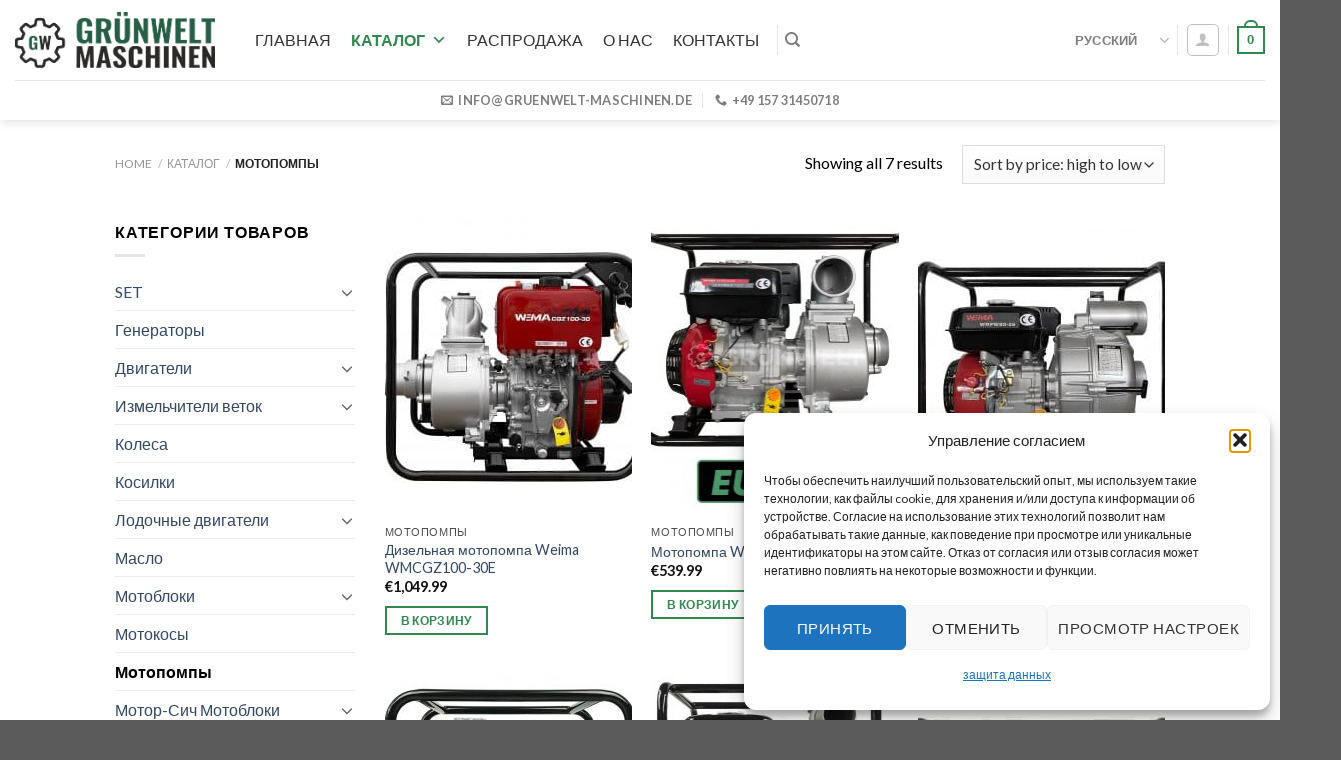

--- FILE ---
content_type: text/html; charset=UTF-8
request_url: https://gruenwelt-shop.de/ru/categories/pumps-ru/
body_size: 34508
content:
<!DOCTYPE html>
<!--[if IE 9 ]> <html lang="ru-RU" class="ie9 loading-site no-js"> <![endif]-->
<!--[if IE 8 ]> <html lang="ru-RU" class="ie8 loading-site no-js"> <![endif]-->
<!--[if (gte IE 9)|!(IE)]><!--><html lang="ru-RU" class="loading-site no-js"> <!--<![endif]-->
<head>
	<meta charset="UTF-8" />
	<link rel="profile" href="http://gmpg.org/xfn/11" />
	<link rel="pingback" href="https://gruenwelt-shop.de/xmlrpc.php" />

	<script>(function(html){html.className = html.className.replace(/\bno-js\b/,'js')})(document.documentElement);</script>
<meta name='robots' content='index, follow, max-image-preview:large, max-snippet:-1, max-video-preview:-1' />
	<style>img:is([sizes="auto" i], [sizes^="auto," i]) { contain-intrinsic-size: 3000px 1500px }</style>
	<link rel="alternate" hreflang="de" href="https://gruenwelt-shop.de/categories/pumps/" />
<link rel="alternate" hreflang="en" href="https://gruenwelt-shop.de/en/categories/pumps-en/" />
<link rel="alternate" hreflang="ru" href="https://gruenwelt-shop.de/ru/categories/pumps-ru/" />
<meta name="viewport" content="width=device-width, initial-scale=1, maximum-scale=1" />
	<!-- This site is optimized with the Yoast SEO plugin v26.4 - https://yoast.com/wordpress/plugins/seo/ -->
	<title>Мотопомпы - Gruenwelt-Shop</title>
	<link rel="canonical" href="https://gruenwelt-shop.de/ru/categories/pumps-ru/" />
	<meta property="og:locale" content="ru_RU" />
	<meta property="og:type" content="article" />
	<meta property="og:title" content="Мотопомпы - Gruenwelt-Shop" />
	<meta property="og:url" content="https://gruenwelt-shop.de/ru/categories/pumps-ru/" />
	<meta property="og:site_name" content="Gruenwelt-Shop" />
	<meta name="twitter:card" content="summary_large_image" />
	<script type="application/ld+json" class="yoast-schema-graph">{"@context":"https://schema.org","@graph":[{"@type":"CollectionPage","@id":"https://gruenwelt-shop.de/ru/categories/pumps-ru/","url":"https://gruenwelt-shop.de/ru/categories/pumps-ru/","name":"Мотопомпы - Gruenwelt-Shop","isPartOf":{"@id":"https://gruenwelt-shop.de/#website"},"primaryImageOfPage":{"@id":"https://gruenwelt-shop.de/ru/categories/pumps-ru/#primaryimage"},"image":{"@id":"https://gruenwelt-shop.de/ru/categories/pumps-ru/#primaryimage"},"thumbnailUrl":"https://gruenwelt-shop.de/wp-content/uploads/2024/01/WMCGZ100-30-2-1.jpg","breadcrumb":{"@id":"https://gruenwelt-shop.de/ru/categories/pumps-ru/#breadcrumb"},"inLanguage":"ru-RU"},{"@type":"ImageObject","inLanguage":"ru-RU","@id":"https://gruenwelt-shop.de/ru/categories/pumps-ru/#primaryimage","url":"https://gruenwelt-shop.de/wp-content/uploads/2024/01/WMCGZ100-30-2-1.jpg","contentUrl":"https://gruenwelt-shop.de/wp-content/uploads/2024/01/WMCGZ100-30-2-1.jpg","width":3500,"height":3500},{"@type":"BreadcrumbList","@id":"https://gruenwelt-shop.de/ru/categories/pumps-ru/#breadcrumb","itemListElement":[{"@type":"ListItem","position":1,"name":"Главная страница","item":"https://gruenwelt-shop.de/ru/"},{"@type":"ListItem","position":2,"name":"Мотопомпы"}]},{"@type":"WebSite","@id":"https://gruenwelt-shop.de/#website","url":"https://gruenwelt-shop.de/","name":"Gruenwelt-Shop","description":"","publisher":{"@id":"https://gruenwelt-shop.de/#organization"},"potentialAction":[{"@type":"SearchAction","target":{"@type":"EntryPoint","urlTemplate":"https://gruenwelt-shop.de/?s={search_term_string}"},"query-input":{"@type":"PropertyValueSpecification","valueRequired":true,"valueName":"search_term_string"}}],"inLanguage":"ru-RU"},{"@type":"Organization","@id":"https://gruenwelt-shop.de/#organization","name":"Grünwelt Maschinen GmbH","url":"https://gruenwelt-shop.de/","logo":{"@type":"ImageObject","inLanguage":"ru-RU","@id":"https://gruenwelt-shop.de/#/schema/logo/image/","url":"https://gruenwelt-shop.de/wp-content/uploads/2019/05/GW_Color-1.png","contentUrl":"https://gruenwelt-shop.de/wp-content/uploads/2019/05/GW_Color-1.png","width":600,"height":170,"caption":"Grünwelt Maschinen GmbH"},"image":{"@id":"https://gruenwelt-shop.de/#/schema/logo/image/"},"sameAs":["https://www.facebook.com/gwmaschinen/"]}]}</script>
	<!-- / Yoast SEO plugin. -->


<link rel='dns-prefetch' href='//fonts.googleapis.com' />
<link rel="alternate" type="application/rss+xml" title="Gruenwelt-Shop &raquo; Feed" href="https://gruenwelt-shop.de/ru/feed/" />
<link rel="alternate" type="application/rss+xml" title="Gruenwelt-Shop &raquo; Comments Feed" href="https://gruenwelt-shop.de/ru/comments/feed/" />
<link rel="alternate" type="application/rss+xml" title="Gruenwelt-Shop &raquo; Мотопомпы Категория Feed" href="https://gruenwelt-shop.de/ru/categories/pumps-ru/feed/" />
<script type="text/javascript">
/* <![CDATA[ */
window._wpemojiSettings = {"baseUrl":"https:\/\/s.w.org\/images\/core\/emoji\/16.0.1\/72x72\/","ext":".png","svgUrl":"https:\/\/s.w.org\/images\/core\/emoji\/16.0.1\/svg\/","svgExt":".svg","source":{"concatemoji":"https:\/\/gruenwelt-shop.de\/wp-includes\/js\/wp-emoji-release.min.js?ver=6.8.3"}};
/*! This file is auto-generated */
!function(s,n){var o,i,e;function c(e){try{var t={supportTests:e,timestamp:(new Date).valueOf()};sessionStorage.setItem(o,JSON.stringify(t))}catch(e){}}function p(e,t,n){e.clearRect(0,0,e.canvas.width,e.canvas.height),e.fillText(t,0,0);var t=new Uint32Array(e.getImageData(0,0,e.canvas.width,e.canvas.height).data),a=(e.clearRect(0,0,e.canvas.width,e.canvas.height),e.fillText(n,0,0),new Uint32Array(e.getImageData(0,0,e.canvas.width,e.canvas.height).data));return t.every(function(e,t){return e===a[t]})}function u(e,t){e.clearRect(0,0,e.canvas.width,e.canvas.height),e.fillText(t,0,0);for(var n=e.getImageData(16,16,1,1),a=0;a<n.data.length;a++)if(0!==n.data[a])return!1;return!0}function f(e,t,n,a){switch(t){case"flag":return n(e,"\ud83c\udff3\ufe0f\u200d\u26a7\ufe0f","\ud83c\udff3\ufe0f\u200b\u26a7\ufe0f")?!1:!n(e,"\ud83c\udde8\ud83c\uddf6","\ud83c\udde8\u200b\ud83c\uddf6")&&!n(e,"\ud83c\udff4\udb40\udc67\udb40\udc62\udb40\udc65\udb40\udc6e\udb40\udc67\udb40\udc7f","\ud83c\udff4\u200b\udb40\udc67\u200b\udb40\udc62\u200b\udb40\udc65\u200b\udb40\udc6e\u200b\udb40\udc67\u200b\udb40\udc7f");case"emoji":return!a(e,"\ud83e\udedf")}return!1}function g(e,t,n,a){var r="undefined"!=typeof WorkerGlobalScope&&self instanceof WorkerGlobalScope?new OffscreenCanvas(300,150):s.createElement("canvas"),o=r.getContext("2d",{willReadFrequently:!0}),i=(o.textBaseline="top",o.font="600 32px Arial",{});return e.forEach(function(e){i[e]=t(o,e,n,a)}),i}function t(e){var t=s.createElement("script");t.src=e,t.defer=!0,s.head.appendChild(t)}"undefined"!=typeof Promise&&(o="wpEmojiSettingsSupports",i=["flag","emoji"],n.supports={everything:!0,everythingExceptFlag:!0},e=new Promise(function(e){s.addEventListener("DOMContentLoaded",e,{once:!0})}),new Promise(function(t){var n=function(){try{var e=JSON.parse(sessionStorage.getItem(o));if("object"==typeof e&&"number"==typeof e.timestamp&&(new Date).valueOf()<e.timestamp+604800&&"object"==typeof e.supportTests)return e.supportTests}catch(e){}return null}();if(!n){if("undefined"!=typeof Worker&&"undefined"!=typeof OffscreenCanvas&&"undefined"!=typeof URL&&URL.createObjectURL&&"undefined"!=typeof Blob)try{var e="postMessage("+g.toString()+"("+[JSON.stringify(i),f.toString(),p.toString(),u.toString()].join(",")+"));",a=new Blob([e],{type:"text/javascript"}),r=new Worker(URL.createObjectURL(a),{name:"wpTestEmojiSupports"});return void(r.onmessage=function(e){c(n=e.data),r.terminate(),t(n)})}catch(e){}c(n=g(i,f,p,u))}t(n)}).then(function(e){for(var t in e)n.supports[t]=e[t],n.supports.everything=n.supports.everything&&n.supports[t],"flag"!==t&&(n.supports.everythingExceptFlag=n.supports.everythingExceptFlag&&n.supports[t]);n.supports.everythingExceptFlag=n.supports.everythingExceptFlag&&!n.supports.flag,n.DOMReady=!1,n.readyCallback=function(){n.DOMReady=!0}}).then(function(){return e}).then(function(){var e;n.supports.everything||(n.readyCallback(),(e=n.source||{}).concatemoji?t(e.concatemoji):e.wpemoji&&e.twemoji&&(t(e.twemoji),t(e.wpemoji)))}))}((window,document),window._wpemojiSettings);
/* ]]> */
</script>
<style id='wp-emoji-styles-inline-css' type='text/css'>

	img.wp-smiley, img.emoji {
		display: inline !important;
		border: none !important;
		box-shadow: none !important;
		height: 1em !important;
		width: 1em !important;
		margin: 0 0.07em !important;
		vertical-align: -0.1em !important;
		background: none !important;
		padding: 0 !important;
	}
</style>
<link rel='stylesheet' id='wp-block-library-css' href='https://gruenwelt-shop.de/wp-includes/css/dist/block-library/style.min.css?ver=6.8.3' type='text/css' media='all' />
<style id='classic-theme-styles-inline-css' type='text/css'>
/*! This file is auto-generated */
.wp-block-button__link{color:#fff;background-color:#32373c;border-radius:9999px;box-shadow:none;text-decoration:none;padding:calc(.667em + 2px) calc(1.333em + 2px);font-size:1.125em}.wp-block-file__button{background:#32373c;color:#fff;text-decoration:none}
</style>
<style id='global-styles-inline-css' type='text/css'>
:root{--wp--preset--aspect-ratio--square: 1;--wp--preset--aspect-ratio--4-3: 4/3;--wp--preset--aspect-ratio--3-4: 3/4;--wp--preset--aspect-ratio--3-2: 3/2;--wp--preset--aspect-ratio--2-3: 2/3;--wp--preset--aspect-ratio--16-9: 16/9;--wp--preset--aspect-ratio--9-16: 9/16;--wp--preset--color--black: #000000;--wp--preset--color--cyan-bluish-gray: #abb8c3;--wp--preset--color--white: #ffffff;--wp--preset--color--pale-pink: #f78da7;--wp--preset--color--vivid-red: #cf2e2e;--wp--preset--color--luminous-vivid-orange: #ff6900;--wp--preset--color--luminous-vivid-amber: #fcb900;--wp--preset--color--light-green-cyan: #7bdcb5;--wp--preset--color--vivid-green-cyan: #00d084;--wp--preset--color--pale-cyan-blue: #8ed1fc;--wp--preset--color--vivid-cyan-blue: #0693e3;--wp--preset--color--vivid-purple: #9b51e0;--wp--preset--gradient--vivid-cyan-blue-to-vivid-purple: linear-gradient(135deg,rgba(6,147,227,1) 0%,rgb(155,81,224) 100%);--wp--preset--gradient--light-green-cyan-to-vivid-green-cyan: linear-gradient(135deg,rgb(122,220,180) 0%,rgb(0,208,130) 100%);--wp--preset--gradient--luminous-vivid-amber-to-luminous-vivid-orange: linear-gradient(135deg,rgba(252,185,0,1) 0%,rgba(255,105,0,1) 100%);--wp--preset--gradient--luminous-vivid-orange-to-vivid-red: linear-gradient(135deg,rgba(255,105,0,1) 0%,rgb(207,46,46) 100%);--wp--preset--gradient--very-light-gray-to-cyan-bluish-gray: linear-gradient(135deg,rgb(238,238,238) 0%,rgb(169,184,195) 100%);--wp--preset--gradient--cool-to-warm-spectrum: linear-gradient(135deg,rgb(74,234,220) 0%,rgb(151,120,209) 20%,rgb(207,42,186) 40%,rgb(238,44,130) 60%,rgb(251,105,98) 80%,rgb(254,248,76) 100%);--wp--preset--gradient--blush-light-purple: linear-gradient(135deg,rgb(255,206,236) 0%,rgb(152,150,240) 100%);--wp--preset--gradient--blush-bordeaux: linear-gradient(135deg,rgb(254,205,165) 0%,rgb(254,45,45) 50%,rgb(107,0,62) 100%);--wp--preset--gradient--luminous-dusk: linear-gradient(135deg,rgb(255,203,112) 0%,rgb(199,81,192) 50%,rgb(65,88,208) 100%);--wp--preset--gradient--pale-ocean: linear-gradient(135deg,rgb(255,245,203) 0%,rgb(182,227,212) 50%,rgb(51,167,181) 100%);--wp--preset--gradient--electric-grass: linear-gradient(135deg,rgb(202,248,128) 0%,rgb(113,206,126) 100%);--wp--preset--gradient--midnight: linear-gradient(135deg,rgb(2,3,129) 0%,rgb(40,116,252) 100%);--wp--preset--font-size--small: 13px;--wp--preset--font-size--medium: 20px;--wp--preset--font-size--large: 36px;--wp--preset--font-size--x-large: 42px;--wp--preset--spacing--20: 0.44rem;--wp--preset--spacing--30: 0.67rem;--wp--preset--spacing--40: 1rem;--wp--preset--spacing--50: 1.5rem;--wp--preset--spacing--60: 2.25rem;--wp--preset--spacing--70: 3.38rem;--wp--preset--spacing--80: 5.06rem;--wp--preset--shadow--natural: 6px 6px 9px rgba(0, 0, 0, 0.2);--wp--preset--shadow--deep: 12px 12px 50px rgba(0, 0, 0, 0.4);--wp--preset--shadow--sharp: 6px 6px 0px rgba(0, 0, 0, 0.2);--wp--preset--shadow--outlined: 6px 6px 0px -3px rgba(255, 255, 255, 1), 6px 6px rgba(0, 0, 0, 1);--wp--preset--shadow--crisp: 6px 6px 0px rgba(0, 0, 0, 1);}:where(.is-layout-flex){gap: 0.5em;}:where(.is-layout-grid){gap: 0.5em;}body .is-layout-flex{display: flex;}.is-layout-flex{flex-wrap: wrap;align-items: center;}.is-layout-flex > :is(*, div){margin: 0;}body .is-layout-grid{display: grid;}.is-layout-grid > :is(*, div){margin: 0;}:where(.wp-block-columns.is-layout-flex){gap: 2em;}:where(.wp-block-columns.is-layout-grid){gap: 2em;}:where(.wp-block-post-template.is-layout-flex){gap: 1.25em;}:where(.wp-block-post-template.is-layout-grid){gap: 1.25em;}.has-black-color{color: var(--wp--preset--color--black) !important;}.has-cyan-bluish-gray-color{color: var(--wp--preset--color--cyan-bluish-gray) !important;}.has-white-color{color: var(--wp--preset--color--white) !important;}.has-pale-pink-color{color: var(--wp--preset--color--pale-pink) !important;}.has-vivid-red-color{color: var(--wp--preset--color--vivid-red) !important;}.has-luminous-vivid-orange-color{color: var(--wp--preset--color--luminous-vivid-orange) !important;}.has-luminous-vivid-amber-color{color: var(--wp--preset--color--luminous-vivid-amber) !important;}.has-light-green-cyan-color{color: var(--wp--preset--color--light-green-cyan) !important;}.has-vivid-green-cyan-color{color: var(--wp--preset--color--vivid-green-cyan) !important;}.has-pale-cyan-blue-color{color: var(--wp--preset--color--pale-cyan-blue) !important;}.has-vivid-cyan-blue-color{color: var(--wp--preset--color--vivid-cyan-blue) !important;}.has-vivid-purple-color{color: var(--wp--preset--color--vivid-purple) !important;}.has-black-background-color{background-color: var(--wp--preset--color--black) !important;}.has-cyan-bluish-gray-background-color{background-color: var(--wp--preset--color--cyan-bluish-gray) !important;}.has-white-background-color{background-color: var(--wp--preset--color--white) !important;}.has-pale-pink-background-color{background-color: var(--wp--preset--color--pale-pink) !important;}.has-vivid-red-background-color{background-color: var(--wp--preset--color--vivid-red) !important;}.has-luminous-vivid-orange-background-color{background-color: var(--wp--preset--color--luminous-vivid-orange) !important;}.has-luminous-vivid-amber-background-color{background-color: var(--wp--preset--color--luminous-vivid-amber) !important;}.has-light-green-cyan-background-color{background-color: var(--wp--preset--color--light-green-cyan) !important;}.has-vivid-green-cyan-background-color{background-color: var(--wp--preset--color--vivid-green-cyan) !important;}.has-pale-cyan-blue-background-color{background-color: var(--wp--preset--color--pale-cyan-blue) !important;}.has-vivid-cyan-blue-background-color{background-color: var(--wp--preset--color--vivid-cyan-blue) !important;}.has-vivid-purple-background-color{background-color: var(--wp--preset--color--vivid-purple) !important;}.has-black-border-color{border-color: var(--wp--preset--color--black) !important;}.has-cyan-bluish-gray-border-color{border-color: var(--wp--preset--color--cyan-bluish-gray) !important;}.has-white-border-color{border-color: var(--wp--preset--color--white) !important;}.has-pale-pink-border-color{border-color: var(--wp--preset--color--pale-pink) !important;}.has-vivid-red-border-color{border-color: var(--wp--preset--color--vivid-red) !important;}.has-luminous-vivid-orange-border-color{border-color: var(--wp--preset--color--luminous-vivid-orange) !important;}.has-luminous-vivid-amber-border-color{border-color: var(--wp--preset--color--luminous-vivid-amber) !important;}.has-light-green-cyan-border-color{border-color: var(--wp--preset--color--light-green-cyan) !important;}.has-vivid-green-cyan-border-color{border-color: var(--wp--preset--color--vivid-green-cyan) !important;}.has-pale-cyan-blue-border-color{border-color: var(--wp--preset--color--pale-cyan-blue) !important;}.has-vivid-cyan-blue-border-color{border-color: var(--wp--preset--color--vivid-cyan-blue) !important;}.has-vivid-purple-border-color{border-color: var(--wp--preset--color--vivid-purple) !important;}.has-vivid-cyan-blue-to-vivid-purple-gradient-background{background: var(--wp--preset--gradient--vivid-cyan-blue-to-vivid-purple) !important;}.has-light-green-cyan-to-vivid-green-cyan-gradient-background{background: var(--wp--preset--gradient--light-green-cyan-to-vivid-green-cyan) !important;}.has-luminous-vivid-amber-to-luminous-vivid-orange-gradient-background{background: var(--wp--preset--gradient--luminous-vivid-amber-to-luminous-vivid-orange) !important;}.has-luminous-vivid-orange-to-vivid-red-gradient-background{background: var(--wp--preset--gradient--luminous-vivid-orange-to-vivid-red) !important;}.has-very-light-gray-to-cyan-bluish-gray-gradient-background{background: var(--wp--preset--gradient--very-light-gray-to-cyan-bluish-gray) !important;}.has-cool-to-warm-spectrum-gradient-background{background: var(--wp--preset--gradient--cool-to-warm-spectrum) !important;}.has-blush-light-purple-gradient-background{background: var(--wp--preset--gradient--blush-light-purple) !important;}.has-blush-bordeaux-gradient-background{background: var(--wp--preset--gradient--blush-bordeaux) !important;}.has-luminous-dusk-gradient-background{background: var(--wp--preset--gradient--luminous-dusk) !important;}.has-pale-ocean-gradient-background{background: var(--wp--preset--gradient--pale-ocean) !important;}.has-electric-grass-gradient-background{background: var(--wp--preset--gradient--electric-grass) !important;}.has-midnight-gradient-background{background: var(--wp--preset--gradient--midnight) !important;}.has-small-font-size{font-size: var(--wp--preset--font-size--small) !important;}.has-medium-font-size{font-size: var(--wp--preset--font-size--medium) !important;}.has-large-font-size{font-size: var(--wp--preset--font-size--large) !important;}.has-x-large-font-size{font-size: var(--wp--preset--font-size--x-large) !important;}
:where(.wp-block-post-template.is-layout-flex){gap: 1.25em;}:where(.wp-block-post-template.is-layout-grid){gap: 1.25em;}
:where(.wp-block-columns.is-layout-flex){gap: 2em;}:where(.wp-block-columns.is-layout-grid){gap: 2em;}
:root :where(.wp-block-pullquote){font-size: 1.5em;line-height: 1.6;}
</style>
<link rel='stylesheet' id='contact-form-7-css' href='https://gruenwelt-shop.de/wp-content/plugins/contact-form-7/includes/css/styles.css?ver=6.1.3' type='text/css' media='all' />
<style id='woocommerce-inline-inline-css' type='text/css'>
.woocommerce form .form-row .required { visibility: visible; }
</style>
<link rel='stylesheet' id='googlefonts-css' href='https://fonts.googleapis.com/css?family=Open+Sans:700&subset=cyrillic-ext,cyrillic,latin,latin-ext' type='text/css' media='all' />
<link rel='stylesheet' id='cmplz-general-css' href='https://gruenwelt-shop.de/wp-content/plugins/complianz-gdpr/assets/css/cookieblocker.min.css?ver=1763910817' type='text/css' media='all' />
<link rel='stylesheet' id='megamenu-css' href='https://gruenwelt-shop.de/wp-content/uploads/maxmegamenu/style_ru.css?ver=df9b90' type='text/css' media='all' />
<link rel='stylesheet' id='dashicons-css' href='https://gruenwelt-shop.de/wp-includes/css/dashicons.min.css?ver=6.8.3' type='text/css' media='all' />
<style id='dashicons-inline-css' type='text/css'>
[data-font="Dashicons"]:before {font-family: 'Dashicons' !important;content: attr(data-icon) !important;speak: none !important;font-weight: normal !important;font-variant: normal !important;text-transform: none !important;line-height: 1 !important;font-style: normal !important;-webkit-font-smoothing: antialiased !important;-moz-osx-font-smoothing: grayscale !important;}
</style>
<link rel='stylesheet' id='brands-styles-css' href='https://gruenwelt-shop.de/wp-content/plugins/woocommerce/assets/css/brands.css?ver=10.3.7' type='text/css' media='all' />
<link rel='stylesheet' id='flatsome-icons-css' href='https://gruenwelt-shop.de/wp-content/themes/flatsome/assets/css/fl-icons.css?ver=3.12' type='text/css' media='all' />
<link rel='stylesheet' id='flatsome-main-css' href='https://gruenwelt-shop.de/wp-content/themes/flatsome/assets/css/flatsome.css?ver=3.13.1' type='text/css' media='all' />
<link rel='stylesheet' id='flatsome-shop-css' href='https://gruenwelt-shop.de/wp-content/themes/flatsome/assets/css/flatsome-shop.css?ver=3.13.1' type='text/css' media='all' />
<link rel='stylesheet' id='flatsome-style-css' href='https://gruenwelt-shop.de/wp-content/themes/flatsome-child/style.css?ver=3.0' type='text/css' media='all' />
<link rel='stylesheet' id='flatsome-googlefonts-css' href='//fonts.googleapis.com/css?family=Lato%3Aregular%2C700%2C400%2C700%7CDancing+Script%3Aregular%2C400&#038;display=swap&#038;ver=3.9' type='text/css' media='all' />
<script type="text/javascript">
            window._nslDOMReady = (function () {
                const executedCallbacks = new Set();
            
                return function (callback) {
                    /**
                    * Third parties might dispatch DOMContentLoaded events, so we need to ensure that we only run our callback once!
                    */
                    if (executedCallbacks.has(callback)) return;
            
                    const wrappedCallback = function () {
                        if (executedCallbacks.has(callback)) return;
                        executedCallbacks.add(callback);
                        callback();
                    };
            
                    if (document.readyState === "complete" || document.readyState === "interactive") {
                        wrappedCallback();
                    } else {
                        document.addEventListener("DOMContentLoaded", wrappedCallback);
                    }
                };
            })();
        </script><script type="text/javascript" src="https://gruenwelt-shop.de/wp-includes/js/jquery/jquery.min.js?ver=3.7.1" id="jquery-core-js"></script>
<script type="text/javascript" src="https://gruenwelt-shop.de/wp-includes/js/jquery/jquery-migrate.min.js?ver=3.4.1" id="jquery-migrate-js"></script>
<script type="text/javascript" src="https://gruenwelt-shop.de/wp-content/plugins/sitepress-multilingual-cms/res/js/jquery.cookie.js?ver=4.3.6" id="jquery.cookie-js"></script>
<script type="text/javascript" id="wpml-cookie-js-extra">
/* <![CDATA[ */
var wpml_cookies = {"wp-wpml_current_language":{"value":"ru","expires":1,"path":"\/"}};
var wpml_cookies = {"wp-wpml_current_language":{"value":"ru","expires":1,"path":"\/"}};
/* ]]> */
</script>
<script type="text/javascript" src="https://gruenwelt-shop.de/wp-content/plugins/sitepress-multilingual-cms/res/js/cookies/language-cookie.js?ver=4.3.6" id="wpml-cookie-js"></script>
<script type="text/javascript" src="https://gruenwelt-shop.de/wp-content/plugins/woocommerce/assets/js/jquery-blockui/jquery.blockUI.min.js?ver=2.7.0-wc.10.3.7" id="wc-jquery-blockui-js" defer="defer" data-wp-strategy="defer"></script>
<script type="text/javascript" id="wc-add-to-cart-js-extra">
/* <![CDATA[ */
var wc_add_to_cart_params = {"ajax_url":"\/wp-admin\/admin-ajax.php?lang=ru","wc_ajax_url":"\/ru\/?wc-ajax=%%endpoint%%","i18n_view_cart":"View cart","cart_url":"https:\/\/gruenwelt-shop.de\/ru\/cart\/","is_cart":"","cart_redirect_after_add":"no"};
/* ]]> */
</script>
<script type="text/javascript" src="https://gruenwelt-shop.de/wp-content/plugins/woocommerce/assets/js/frontend/add-to-cart.min.js?ver=10.3.7" id="wc-add-to-cart-js" defer="defer" data-wp-strategy="defer"></script>
<script type="text/javascript" src="https://gruenwelt-shop.de/wp-content/plugins/woocommerce/assets/js/js-cookie/js.cookie.min.js?ver=2.1.4-wc.10.3.7" id="wc-js-cookie-js" defer="defer" data-wp-strategy="defer"></script>
<script type="text/javascript" id="woocommerce-js-extra">
/* <![CDATA[ */
var woocommerce_params = {"ajax_url":"\/wp-admin\/admin-ajax.php?lang=ru","wc_ajax_url":"\/ru\/?wc-ajax=%%endpoint%%","i18n_password_show":"Show password","i18n_password_hide":"Hide password"};
/* ]]> */
</script>
<script type="text/javascript" src="https://gruenwelt-shop.de/wp-content/plugins/woocommerce/assets/js/frontend/woocommerce.min.js?ver=10.3.7" id="woocommerce-js" defer="defer" data-wp-strategy="defer"></script>
<link rel="https://api.w.org/" href="https://gruenwelt-shop.de/wp-json/" /><link rel="alternate" title="JSON" type="application/json" href="https://gruenwelt-shop.de/wp-json/wp/v2/product_cat/84" /><link rel="EditURI" type="application/rsd+xml" title="RSD" href="https://gruenwelt-shop.de/xmlrpc.php?rsd" />
<meta name="generator" content="WordPress 6.8.3" />
<meta name="generator" content="WooCommerce 10.3.7" />
<meta name="generator" content="WPML ver:4.3.6 stt:1,3,46;" />

<!-- This website runs the Product Feed PRO for WooCommerce by AdTribes.io plugin - version woocommercesea_option_installed_version -->
<style type='text/css' media='screen'>
	h1{ font-family:"Open Sans", arial, sans-serif;}
	h2{ font-family:"Open Sans", arial, sans-serif;}
</style>
<!-- fonts delivered by Wordpress Google Fonts, a plugin by Adrian3.com -->			<style>.cmplz-hidden {
					display: none !important;
				}</style>    <!-- Google tag (gtag.js) -->
    <script async src="https://www.googletagmanager.com/gtag/js?id=G-WPLC4Y4ZEK"></script>
    <script>
      window.dataLayer = window.dataLayer || [];
      function gtag(){dataLayer.push(arguments);}
      gtag('js', new Date());

      gtag('config', 'G-WPLC4Y4ZEK');
      gtag('config', 'AW-10802091709');
    </script>

    <!-- Google Tag Manager -->
    <script>
      (function(w,d,s,l,i){w[l]=w[l]||[];w[l].push({'gtm.start':
      new Date().getTime(),event:'gtm.js'});var f=d.getElementsByTagName(s)[0],
      j=d.createElement(s),dl=l!='dataLayer'?'&l='+l:'';j.async=true;j.src=
      'https://www.googletagmanager.com/gtm.js?id='+i+dl;f.parentNode.insertBefore(j,f);
      })(window,document,'script','dataLayer','GTM-T8KB6R6');
    </script>
    <!-- End Google Tag Manager -->
    <style>.bg{opacity: 0; transition: opacity 1s; -webkit-transition: opacity 1s;} .bg-loaded{opacity: 1;}</style><!--[if IE]><link rel="stylesheet" type="text/css" href="https://gruenwelt-shop.de/wp-content/themes/flatsome/assets/css/ie-fallback.css"><script src="//cdnjs.cloudflare.com/ajax/libs/html5shiv/3.6.1/html5shiv.js"></script><script>var head = document.getElementsByTagName('head')[0],style = document.createElement('style');style.type = 'text/css';style.styleSheet.cssText = ':before,:after{content:none !important';head.appendChild(style);setTimeout(function(){head.removeChild(style);}, 0);</script><script src="https://gruenwelt-shop.de/wp-content/themes/flatsome/assets/libs/ie-flexibility.js"></script><![endif]-->	<noscript><style>.woocommerce-product-gallery{ opacity: 1 !important; }</style></noscript>
	<link rel="icon" href="https://gruenwelt-shop.de/wp-content/uploads/2019/03/GW_Logo.ico" sizes="32x32" />
<link rel="icon" href="https://gruenwelt-shop.de/wp-content/uploads/2019/03/GW_Logo.ico" sizes="192x192" />
<link rel="apple-touch-icon" href="https://gruenwelt-shop.de/wp-content/uploads/2019/03/GW_Logo.ico" />
<meta name="msapplication-TileImage" content="https://gruenwelt-shop.de/wp-content/uploads/2019/03/GW_Logo.ico" />
<style id="custom-css" type="text/css">:root {--primary-color: #338750;}.header-main{height: 80px}#logo img{max-height: 80px}#logo{width:200px;}#logo a{max-width:200px;}.header-bottom{min-height: 25px}.header-top{min-height: 25px}.transparent .header-main{height: 90px}.transparent #logo img{max-height: 90px}.has-transparent + .page-title:first-of-type,.has-transparent + #main > .page-title,.has-transparent + #main > div > .page-title,.has-transparent + #main .page-header-wrapper:first-of-type .page-title{padding-top: 140px;}.header.show-on-scroll,.stuck .header-main{height:70px!important}.stuck #logo img{max-height: 70px!important}.search-form{ width: 100%;}.header-bottom {background-color: rgba(255,255,255,0.42)}.top-bar-nav > li > a{line-height: 16px }.header-main .nav > li > a{line-height: 16px }.stuck .header-main .nav > li > a{line-height: 50px }.header-bottom-nav > li > a{line-height: 15px }@media (max-width: 549px) {.header-main{height: 70px}#logo img{max-height: 70px}}.nav-dropdown{border-radius:10px}.nav-dropdown{font-size:100%}/* Color */.accordion-title.active, .has-icon-bg .icon .icon-inner,.logo a, .primary.is-underline, .primary.is-link, .badge-outline .badge-inner, .nav-outline > li.active> a,.nav-outline >li.active > a, .cart-icon strong,[data-color='primary'], .is-outline.primary{color: #338750;}/* Color !important */[data-text-color="primary"]{color: #338750!important;}/* Background Color */[data-text-bg="primary"]{background-color: #338750;}/* Background */.scroll-to-bullets a,.featured-title, .label-new.menu-item > a:after, .nav-pagination > li > .current,.nav-pagination > li > span:hover,.nav-pagination > li > a:hover,.has-hover:hover .badge-outline .badge-inner,button[type="submit"], .button.wc-forward:not(.checkout):not(.checkout-button), .button.submit-button, .button.primary:not(.is-outline),.featured-table .title,.is-outline:hover, .has-icon:hover .icon-label,.nav-dropdown-bold .nav-column li > a:hover, .nav-dropdown.nav-dropdown-bold > li > a:hover, .nav-dropdown-bold.dark .nav-column li > a:hover, .nav-dropdown.nav-dropdown-bold.dark > li > a:hover, .is-outline:hover, .tagcloud a:hover,.grid-tools a, input[type='submit']:not(.is-form), .box-badge:hover .box-text, input.button.alt,.nav-box > li > a:hover,.nav-box > li.active > a,.nav-pills > li.active > a ,.current-dropdown .cart-icon strong, .cart-icon:hover strong, .nav-line-bottom > li > a:before, .nav-line-grow > li > a:before, .nav-line > li > a:before,.banner, .header-top, .slider-nav-circle .flickity-prev-next-button:hover svg, .slider-nav-circle .flickity-prev-next-button:hover .arrow, .primary.is-outline:hover, .button.primary:not(.is-outline), input[type='submit'].primary, input[type='submit'].primary, input[type='reset'].button, input[type='button'].primary, .badge-inner{background-color: #338750;}/* Border */.nav-vertical.nav-tabs > li.active > a,.scroll-to-bullets a.active,.nav-pagination > li > .current,.nav-pagination > li > span:hover,.nav-pagination > li > a:hover,.has-hover:hover .badge-outline .badge-inner,.accordion-title.active,.featured-table,.is-outline:hover, .tagcloud a:hover,blockquote, .has-border, .cart-icon strong:after,.cart-icon strong,.blockUI:before, .processing:before,.loading-spin, .slider-nav-circle .flickity-prev-next-button:hover svg, .slider-nav-circle .flickity-prev-next-button:hover .arrow, .primary.is-outline:hover{border-color: #338750}.nav-tabs > li.active > a{border-top-color: #338750}.widget_shopping_cart_content .blockUI.blockOverlay:before { border-left-color: #338750 }.woocommerce-checkout-review-order .blockUI.blockOverlay:before { border-left-color: #338750 }/* Fill */.slider .flickity-prev-next-button:hover svg,.slider .flickity-prev-next-button:hover .arrow{fill: #338750;}body{font-family:"Lato", sans-serif}body{font-weight: 400}body{color: #020202}.nav > li > a {font-family:"Lato", sans-serif;}.mobile-sidebar-levels-2 .nav > li > ul > li > a {font-family:"Lato", sans-serif;}.nav > li > a {font-weight: 700;}.mobile-sidebar-levels-2 .nav > li > ul > li > a {font-weight: 700;}h1,h2,h3,h4,h5,h6,.heading-font, .off-canvas-center .nav-sidebar.nav-vertical > li > a{font-family: "Lato", sans-serif;}h1,h2,h3,h4,h5,h6,.heading-font,.banner h1,.banner h2{font-weight: 700;}h1,h2,h3,h4,h5,h6,.heading-font{color: #2b2b2b;}.alt-font{font-family: "Dancing Script", sans-serif;}.alt-font{font-weight: 400!important;}.shop-page-title.featured-title .title-bg{background-image: url(https://gruenwelt-shop.de/wp-content/uploads/2019/03/WMQGZ50-30-1.jpg)!important;}@media screen and (min-width: 550px){.products .box-vertical .box-image{min-width: 247px!important;width: 247px!important;}}/* Custom CSS */.nav-dropdown li.html {min-width: 400px !important;}#mega-menu-wrap-primary #mega-menu-primary > li.mega-menu-item-12676 > a.mega-menu-link {color: #f20b0bff;font-weight: bold;}#mega-menu-wrap-primary #mega-menu-primary > li.mega-menu-item-12677 > a.mega-menu-link {color: #f20b0bff;font-weight: bold;}#mega-menu-wrap-primary #mega-menu-primary > li.mega-menu-item-12676 > a.mega-menu-link {color: #f20b0bff;font-weight: bold;}#mega-menu-wrap-primary #mega-menu-primary > li.mega-menu-item-12678 > a.mega-menu-link {color: #f20b0bff;font-weight: bold;}.label-new.menu-item > a:after{content:"New";}.label-hot.menu-item > a:after{content:"Hot";}.label-sale.menu-item > a:after{content:"Sale";}.label-popular.menu-item > a:after{content:"Popular";}</style>		<style type="text/css" id="wp-custom-css">
			.nav-dropdown.nav-dropdown-simple.dropdown-uppercase{
	min-width:65px !important;
}
.button_policy{
	background:#efefef!important;
	font-weight:600!important;
	color:#338750!important;
}
.wpcf7 label{
	margin-top: 10px;
	margin-bottom: 0px;
}
ul.tabs.wc-tabs.product-tabs.small-nav-collapse.nav.nav-uppercase.nav-line.nav-left{
	display:none;
}		</style>
		<style type="text/css">/** Mega Menu CSS: fs **/</style>
</head>

<body class="archive tax-product_cat term-pumps-ru term-84 wp-theme-flatsome wp-child-theme-flatsome-child theme-flatsome woocommerce woocommerce-page woocommerce-no-js mega-menu-primary header-shadow lightbox nav-dropdown-has-arrow nav-dropdown-has-shadow nav-dropdown-has-border">

    <!-- Google Tag Manager (noscript) -->
    <noscript>
        <iframe src="https://www.googletagmanager.com/ns.html?id=GTM-T8KB6R6"
        height="0" width="0" style="display:none;visibility:hidden"></iframe>
    </noscript>
    <!-- End Google Tag Manager (noscript) -->
    
<a class="skip-link screen-reader-text" href="#main">Skip to content</a>

<div id="wrapper">

	
	<header id="header" class="header header-full-width has-sticky sticky-jump">
		<div class="header-wrapper">
			<div id="masthead" class="header-main ">
      <div class="header-inner flex-row container logo-left" role="navigation">

          <!-- Logo -->
          <div id="logo" class="flex-col logo">
            <!-- Header logo -->
<a href="https://gruenwelt-shop.de/ru/" title="Gruenwelt-Shop" rel="home">
    <img width="200" height="80" src="https://gruenwelt-shop.de/wp-content/uploads/2019/02/GW_Color.png" class="header_logo header-logo" alt="Gruenwelt-Shop"/><img  width="200" height="80" src="https://gruenwelt-shop.de/wp-content/uploads/2019/05/GW_Color-1.png" class="header-logo-dark" alt="Gruenwelt-Shop"/></a>
          </div>

          <!-- Mobile Left Elements -->
          <div class="flex-col show-for-medium flex-left">
            <ul class="mobile-nav nav nav-left ">
              <li class="nav-icon has-icon">
  		<a href="#" data-open="#main-menu" data-pos="center" data-bg="main-menu-overlay" data-color="" class="is-small" aria-label="Menu" aria-controls="main-menu" aria-expanded="false">
		
		  <i class="icon-menu" ></i>
		  		</a>
	</li>            </ul>
          </div>

          <!-- Left Elements -->
          <div class="flex-col hide-for-medium flex-left
            flex-grow">
            <ul class="header-nav header-nav-main nav nav-left  nav-spacing-xsmall nav-uppercase" >
              <div id="mega-menu-wrap-primary" class="mega-menu-wrap"><div class="mega-menu-toggle"><div class="mega-toggle-blocks-left"></div><div class="mega-toggle-blocks-center"></div><div class="mega-toggle-blocks-right"><div class='mega-toggle-block mega-menu-toggle-animated-block mega-toggle-block-0' id='mega-toggle-block-0'><button aria-label="Toggle Menu" class="mega-toggle-animated mega-toggle-animated-slider" type="button" aria-expanded="false">
                  <span class="mega-toggle-animated-box">
                    <span class="mega-toggle-animated-inner"></span>
                  </span>
                </button></div></div></div><ul id="mega-menu-primary" class="mega-menu max-mega-menu mega-menu-horizontal mega-no-js" data-event="hover_intent" data-effect="fade_up" data-effect-speed="200" data-effect-mobile="disabled" data-effect-speed-mobile="0" data-mobile-force-width="false" data-second-click="go" data-document-click="collapse" data-vertical-behaviour="standard" data-breakpoint="768" data-unbind="true" data-mobile-state="collapse_all" data-mobile-direction="vertical" data-hover-intent-timeout="300" data-hover-intent-interval="100"><li class="mega-menu-item mega-menu-item-type-post_type mega-menu-item-object-page mega-menu-item-home mega-align-bottom-left mega-menu-flyout mega-menu-item-1562" id="mega-menu-item-1562"><a class="mega-menu-link" href="https://gruenwelt-shop.de/ru/" tabindex="0">Главная</a></li><li class="mega-menu-item mega-menu-item-type-post_type mega-menu-item-object-page mega-current-menu-ancestor mega-current-menu-parent mega-current_page_parent mega-current_page_ancestor mega-menu-item-has-children mega-align-bottom-left mega-menu-flyout mega-menu-item-228" id="mega-menu-item-228"><a class="mega-menu-link" href="https://gruenwelt-shop.de/ru/shop/" aria-expanded="false" tabindex="0">Каталог<span class="mega-indicator" aria-hidden="true"></span></a>
<ul class="mega-sub-menu">
<li class="mega-menu-item mega-menu-item-type-taxonomy mega-menu-item-object-product_cat mega-menu-item-has-children mega-menu-item-380" id="mega-menu-item-380"><a class="mega-menu-link" href="https://gruenwelt-shop.de/ru/categories/outboard-motors-ru/" aria-expanded="false">Лодочные двигатели<span class="mega-indicator" aria-hidden="true"></span></a>
	<ul class="mega-sub-menu">
<li class="mega-menu-item mega-menu-item-type-taxonomy mega-menu-item-object-product_cat mega-menu-item-16891" id="mega-menu-item-16891"><a class="mega-menu-link" href="https://gruenwelt-shop.de/ru/categories/outboard-motors-ru/outboard_motors-ru/">Лодочные двигатели</a></li><li class="mega-menu-item mega-menu-item-type-taxonomy mega-menu-item-object-product_cat mega-menu-item-16318" id="mega-menu-item-16318"><a class="mega-menu-link" href="https://gruenwelt-shop.de/ru/categories/outboard-motors-ru/spare_parts-ru/">Запчасти &amp; Принадлежности</a></li>	</ul>
</li><li class="mega-menu-item mega-menu-item-type-taxonomy mega-menu-item-object-product_cat mega-menu-item-5242" id="mega-menu-item-5242"><a class="mega-menu-link" href="https://gruenwelt-shop.de/ru/categories/wood-chippers-ru/">Измельчители веток</a></li><li class="mega-menu-item mega-menu-item-type-taxonomy mega-menu-item-object-product_cat mega-menu-item-has-children mega-menu-item-381" id="mega-menu-item-381"><a class="mega-menu-link" href="https://gruenwelt-shop.de/ru/categories/engines-ru/" aria-expanded="false">Двигатели<span class="mega-indicator" aria-hidden="true"></span></a>
	<ul class="mega-sub-menu">
<li class="mega-menu-item mega-menu-item-type-taxonomy mega-menu-item-object-product_cat mega-menu-item-has-children mega-menu-item-5300" id="mega-menu-item-5300"><a class="mega-menu-link" href="https://gruenwelt-shop.de/ru/categories/engines-ru/petrol-engines-ru/" aria-expanded="false">Бензиновые двигатели<span class="mega-indicator" aria-hidden="true"></span></a>
		<ul class="mega-sub-menu">
<li class="mega-menu-item mega-menu-item-type-taxonomy mega-menu-item-object-product_cat mega-menu-item-10739" id="mega-menu-item-10739"><a class="mega-menu-link" href="https://gruenwelt-shop.de/ru/categories/engines-ru/petrol-engines-ru/weima-ru/">Weima</a></li><li class="mega-menu-item mega-menu-item-type-taxonomy mega-menu-item-object-product_cat mega-menu-item-10740" id="mega-menu-item-10740"><a class="mega-menu-link" href="https://gruenwelt-shop.de/ru/categories/engines-ru/petrol-engines-ru/gruenwelt-ru/">Grünwelt</a></li><li class="mega-menu-item mega-menu-item-type-taxonomy mega-menu-item-object-product_cat mega-menu-item-10741" id="mega-menu-item-10741"><a class="mega-menu-link" href="https://gruenwelt-shop.de/ru/categories/engines-ru/petrol-engines-ru/loncin-ru/">Loncin</a></li>		</ul>
</li><li class="mega-menu-item mega-menu-item-type-taxonomy mega-menu-item-object-product_cat mega-menu-item-5301" id="mega-menu-item-5301"><a class="mega-menu-link" href="https://gruenwelt-shop.de/ru/categories/engines-ru/diesel-engines-ru/">Дизельные двигатели</a></li><li class="mega-menu-item mega-menu-item-type-taxonomy mega-menu-item-object-product_cat mega-menu-item-5302" id="mega-menu-item-5302"><a class="mega-menu-link" href="https://gruenwelt-shop.de/ru/categories/engines-ru/accessory-ru/">Принадлежности к двигателям</a></li>	</ul>
</li><li class="mega-menu-item mega-menu-item-type-taxonomy mega-menu-item-object-product_cat mega-menu-item-has-children mega-menu-item-388" id="mega-menu-item-388"><a class="mega-menu-link" href="https://gruenwelt-shop.de/ru/categories/tillers-ru/" aria-expanded="false">Мотоблоки<span class="mega-indicator" aria-hidden="true"></span></a>
	<ul class="mega-sub-menu">
<li class="mega-menu-item mega-menu-item-type-taxonomy mega-menu-item-object-product_cat mega-menu-item-5303" id="mega-menu-item-5303"><a class="mega-menu-link" href="https://gruenwelt-shop.de/ru/categories/tillers-ru/attachments-ru/">Навесное оборудование для мотоблоков</a></li><li class="mega-menu-item mega-menu-item-type-taxonomy mega-menu-item-object-product_cat mega-menu-item-5304" id="mega-menu-item-5304"><a class="mega-menu-link" href="https://gruenwelt-shop.de/ru/categories/tillers-ru/petrol-tillers-ru/">Бензиновые мотоблоки</a></li><li class="mega-menu-item mega-menu-item-type-taxonomy mega-menu-item-object-product_cat mega-menu-item-5305" id="mega-menu-item-5305"><a class="mega-menu-link" href="https://gruenwelt-shop.de/ru/categories/tillers-ru/diesel-tillers-ru/">Дизельные мотоблоки</a></li><li class="mega-menu-item mega-menu-item-type-taxonomy mega-menu-item-object-product_cat mega-menu-item-20128" id="mega-menu-item-20128"><a class="mega-menu-link" href="https://gruenwelt-shop.de/ru/categories/tillers-ru/wheels/">Колеса</a></li><li class="mega-menu-item mega-menu-item-type-taxonomy mega-menu-item-object-product_cat mega-menu-item-16108" id="mega-menu-item-16108"><a class="mega-menu-link" href="https://gruenwelt-shop.de/ru/categories/tillers-ru/spare_parts/">Запчасти &amp; Принадлежности</a></li><li class="mega-menu-item mega-menu-item-type-taxonomy mega-menu-item-object-product_cat mega-menu-item-has-children mega-menu-item-12048" id="mega-menu-item-12048"><a class="mega-menu-link" href="https://gruenwelt-shop.de/ru/categories/set-ru/" aria-expanded="false">SET<span class="mega-indicator" aria-hidden="true"></span></a>
		<ul class="mega-sub-menu">
<li class="mega-menu-item mega-menu-item-type-taxonomy mega-menu-item-object-product_cat mega-menu-item-17159" id="mega-menu-item-17159"><a class="mega-menu-link" href="https://gruenwelt-shop.de/ru/categories/set-ru/petrol_tillers_set/">Бензиновые мотоблоки SET</a></li><li class="mega-menu-item mega-menu-item-type-taxonomy mega-menu-item-object-product_cat mega-menu-item-has-children mega-menu-item-17160" id="mega-menu-item-17160"><a class="mega-menu-link" href="https://gruenwelt-shop.de/ru/categories/set-ru/diesel_tillers_set/" aria-expanded="false">Дизельные мотоблоки SET<span class="mega-indicator" aria-hidden="true"></span></a>
			<ul class="mega-sub-menu">
<li class="mega-menu-item mega-menu-item-type-taxonomy mega-menu-item-object-product_cat mega-menu-item-17232" id="mega-menu-item-17232"><a class="mega-menu-link" href="https://gruenwelt-shop.de/ru/categories/set-ru/diesel_tillers_set/wm1100be-6_diff_dl_set-diesel_tillers_set/">WM1100BE-6 DIFF Deluxe SET</a></li><li class="mega-menu-item mega-menu-item-type-taxonomy mega-menu-item-object-product_cat mega-menu-item-17161" id="mega-menu-item-17161"><a class="mega-menu-link" href="https://gruenwelt-shop.de/ru/categories/set-ru/diesel_tillers_set/wm1100be-6_diff_set/">WM1100BE-6 DIFF SET</a></li>			</ul>
</li>		</ul>
</li>	</ul>
</li><li class="mega-menu-item mega-menu-item-type-taxonomy mega-menu-item-object-product_cat mega-menu-item-386" id="mega-menu-item-386"><a class="mega-menu-link" href="https://gruenwelt-shop.de/ru/categories/brush-cutters-ru/">Мотокосы</a></li><li class="mega-menu-item mega-menu-item-type-taxonomy mega-menu-item-object-product_cat mega-menu-item-5306" id="mega-menu-item-5306"><a class="mega-menu-link" href="https://gruenwelt-shop.de/ru/categories/mini-dumpers-ru/">Самоходные тележки</a></li><li class="mega-menu-item mega-menu-item-type-taxonomy mega-menu-item-object-product_cat mega-menu-item-5243" id="mega-menu-item-5243"><a class="mega-menu-link" href="https://gruenwelt-shop.de/ru/categories/snow-blowers-ru/">Снегоуборщики</a></li><li class="mega-menu-item mega-menu-item-type-taxonomy mega-menu-item-object-product_cat mega-menu-item-385" id="mega-menu-item-385"><a class="mega-menu-link" href="https://gruenwelt-shop.de/ru/categories/generators-ru/">Генераторы</a></li><li class="mega-menu-item mega-menu-item-type-taxonomy mega-menu-item-object-product_cat mega-current-menu-item mega-menu-item-390" id="mega-menu-item-390"><a class="mega-menu-link" href="https://gruenwelt-shop.de/ru/categories/pumps-ru/" aria-current="page">Мотопомпы</a></li><li class="mega-menu-item mega-menu-item-type-taxonomy mega-menu-item-object-product_cat mega-menu-item-17370" id="mega-menu-item-17370"><a class="mega-menu-link" href="https://gruenwelt-shop.de/ru/categories/oil/">Масло</a></li><li class="mega-menu-item mega-menu-item-type-taxonomy mega-menu-item-object-product_cat mega-menu-item-14028" id="mega-menu-item-14028"><a class="mega-menu-link" href="https://gruenwelt-shop.de/ru/categories/mulchers-ru/">Мульчеры</a></li><li class="mega-menu-item mega-menu-item-type-taxonomy mega-menu-item-object-product_cat mega-menu-item-has-children mega-menu-item-13192" id="mega-menu-item-13192"><a class="mega-menu-link" href="https://gruenwelt-shop.de/ru/categories/motor-sich-motoblock/" aria-expanded="false">Мотор-Сич Мотоблоки<span class="mega-indicator" aria-hidden="true"></span></a>
	<ul class="mega-sub-menu">
<li class="mega-menu-item mega-menu-item-type-taxonomy mega-menu-item-object-product_cat mega-menu-item-14029" id="mega-menu-item-14029"><a class="mega-menu-link" href="https://gruenwelt-shop.de/ru/categories/motor-sich-motoblock/einachser-motor-sich-ru/">Мотоблоки Мотор-Сич</a></li><li class="mega-menu-item mega-menu-item-type-taxonomy mega-menu-item-object-product_cat mega-menu-item-13443" id="mega-menu-item-13443"><a class="mega-menu-link" href="https://gruenwelt-shop.de/ru/categories/motor-sich-motoblock/attachments-motor-sich-ru/">Навесное оборудование Мотор-Сич</a></li><li class="mega-menu-item mega-menu-item-type-taxonomy mega-menu-item-object-product_cat mega-menu-item-14030" id="mega-menu-item-14030"><a class="mega-menu-link" href="https://gruenwelt-shop.de/ru/categories/motor-sich-motoblock/set-motor-sich-ru/">СЕТЫ</a></li>	</ul>
</li></ul>
</li><li class="mega-menu-item mega-menu-item-type-post_type mega-menu-item-object-page mega-align-bottom-left mega-menu-flyout mega-menu-item-12681" id="mega-menu-item-12681"><a class="mega-menu-link" href="https://gruenwelt-shop.de/ru/sale/" tabindex="0">РАСПРОДАЖА</a></li><li class="mega-menu-item mega-menu-item-type-custom mega-menu-item-object-custom mega-align-bottom-left mega-menu-flyout mega-menu-item-1407" id="mega-menu-item-1407"><a target="_blank" class="mega-menu-link" href="http://gruenwelt-maschinen.de/" tabindex="0">О нас</a></li><li class="mega-menu-item mega-menu-item-type-post_type mega-menu-item-object-page mega-align-bottom-left mega-menu-flyout mega-menu-item-262" id="mega-menu-item-262"><a class="mega-menu-link" href="https://gruenwelt-shop.de/ru/contact/" tabindex="0">Контакты</a></li></ul></div><li class="header-divider"></li><li class="header-search header-search-dropdown has-icon has-dropdown menu-item-has-children">
		<a href="#" aria-label="Search" class="is-small"><i class="icon-search" ></i></a>
		<ul class="nav-dropdown nav-dropdown-simple dropdown-uppercase">
	 	<li class="header-search-form search-form html relative has-icon">
	<div class="header-search-form-wrapper">
		<div class="searchform-wrapper ux-search-box relative form-flat is-normal"><form role="search" method="get" class="searchform" action="https://gruenwelt-shop.de/ru/">
	<div class="flex-row relative">
						<div class="flex-col flex-grow">
			<label class="screen-reader-text" for="woocommerce-product-search-field-0">Search for:</label>
			<input type="search" id="woocommerce-product-search-field-0" class="search-field mb-0" placeholder="Search&hellip;" value="" name="s" />
			<input type="hidden" name="post_type" value="product" />
							<input type="hidden" name="lang" value="ru" />
					</div>
		<div class="flex-col">
			<button type="submit" value="Search" class="ux-search-submit submit-button secondary button icon mb-0" aria-label="Submit">
				<i class="icon-search" ></i>			</button>
		</div>
	</div>
	<div class="live-search-results text-left z-top"></div>
</form>
</div>	</div>
</li>	</ul>
</li>
            </ul>
          </div>

          <!-- Right Elements -->
          <div class="flex-col hide-for-medium flex-right">
            <ul class="header-nav header-nav-main nav nav-right  nav-spacing-xsmall nav-uppercase">
              <li class="has-dropdown header-language-dropdown">
	<a href="#">
		Русский		<i class="image-icon"><img src="https://gruenwelt-shop.de/wp-content/uploads/flags/ru.png" alt="Русский"/></i>		<i class="icon-angle-down" ></i>	</a>
	<ul class="nav-dropdown nav-dropdown-simple dropdown-uppercase">
		<li><a href="https://gruenwelt-shop.de/categories/pumps/" hreflang="de"><i class="icon-image"><img src="https://gruenwelt-shop.de/wp-content/plugins/sitepress-multilingual-cms/res/flags/de.png" alt="Deutsch"/></i> Deutsch</a></li><li><a href="https://gruenwelt-shop.de/en/categories/pumps-en/" hreflang="en"><i class="icon-image"><img src="https://gruenwelt-shop.de/wp-content/plugins/sitepress-multilingual-cms/res/flags/en.png" alt="English"/></i> English</a></li><li><a href="https://gruenwelt-shop.de/ru/categories/pumps-ru/" hreflang="ru"><i class="icon-image"><img src="https://gruenwelt-shop.de/wp-content/uploads/flags/ru.png" alt="Русский"/></i> Русский</a></li>	</ul>
</li>
<li class="header-divider"></li><li class="account-item has-icon
    "
>
<div class="header-button">
<a href="https://gruenwelt-shop.de/ru/my-account/"
    class="nav-top-link nav-top-not-logged-in icon button round is-outline is-small"
      >
  <i class="icon-user" ></i>
</a>

</div>

</li>
<li class="header-divider"></li><li class="cart-item has-icon has-dropdown">

<a href="https://gruenwelt-shop.de/ru/cart/" title="Cart" class="header-cart-link is-small">



    <span class="cart-icon image-icon">
    <strong>0</strong>
  </span>
  </a>

 <ul class="nav-dropdown nav-dropdown-simple dropdown-uppercase">
    <li class="html widget_shopping_cart">
      <div class="widget_shopping_cart_content">
        

	<p class="woocommerce-mini-cart__empty-message">No products in the cart.</p>


      </div>
    </li>
     </ul>

</li>
            </ul>
          </div>

          <!-- Mobile Right Elements -->
          <div class="flex-col show-for-medium flex-right">
            <ul class="mobile-nav nav nav-right ">
              <li class="header-divider"></li><li class="cart-item has-icon">

      <a href="https://gruenwelt-shop.de/ru/cart/" class="header-cart-link off-canvas-toggle nav-top-link is-small" data-open="#cart-popup" data-class="off-canvas-cart" title="Cart" data-pos="right">
  
    <span class="cart-icon image-icon">
    <strong>0</strong>
  </span>
  </a>


  <!-- Cart Sidebar Popup -->
  <div id="cart-popup" class="mfp-hide widget_shopping_cart">
  <div class="cart-popup-inner inner-padding">
      <div class="cart-popup-title text-center">
          <h4 class="uppercase">Cart</h4>
          <div class="is-divider"></div>
      </div>
      <div class="widget_shopping_cart_content">
          

	<p class="woocommerce-mini-cart__empty-message">No products in the cart.</p>


      </div>
             <div class="cart-sidebar-content relative"></div>  </div>
  </div>

</li>
            </ul>
          </div>

      </div>
     
            <div class="container"><div class="top-divider full-width"></div></div>
      </div><div id="wide-nav" class="header-bottom wide-nav flex-has-center">
    <div class="flex-row container">

            
                        <div class="flex-col hide-for-medium flex-center">
                <ul class="nav header-nav header-bottom-nav nav-center  nav-divided nav-uppercase">
                    <li class="header-contact-wrapper">
		<ul id="header-contact" class="nav nav-divided nav-uppercase header-contact">
		
						<li class="">
			  <a href="mailto:info@gruenwelt-maschinen.de" class="tooltip" title="info@gruenwelt-maschinen.de">
				  <i class="icon-envelop" style="font-size:12px;"></i>			       <span>
			       	info@gruenwelt-maschinen.de			       </span>
			  </a>
			</li>
					
			
						<li class="">
			  <a href="tel:+49 157 31450718" class="tooltip" title="+49 157 31450718">
			     <i class="icon-phone" style="font-size:12px;"></i>			      <span>+49 157 31450718</span>
			  </a>
			</li>
				</ul>
</li>                </ul>
            </div>
            
            
                          <div class="flex-col show-for-medium flex-grow">
                  <ul class="nav header-bottom-nav nav-center mobile-nav  nav-divided nav-uppercase">
                      <li class="header-contact-wrapper">
		<ul id="header-contact" class="nav nav-divided nav-uppercase header-contact">
		
						<li class="">
			  <a href="mailto:info@gruenwelt-maschinen.de" class="tooltip" title="info@gruenwelt-maschinen.de">
				  <i class="icon-envelop" style="font-size:12px;"></i>			       <span>
			       	info@gruenwelt-maschinen.de			       </span>
			  </a>
			</li>
					
			
						<li class="">
			  <a href="tel:+49 157 31450718" class="tooltip" title="+49 157 31450718">
			     <i class="icon-phone" style="font-size:12px;"></i>			      <span>+49 157 31450718</span>
			  </a>
			</li>
				</ul>
</li>                  </ul>
              </div>
            
    </div>
</div>

<div class="header-bg-container fill"><div class="header-bg-image fill"></div><div class="header-bg-color fill"></div></div>		</div>
	</header>

	<div class="shop-page-title category-page-title page-title ">
	<div class="page-title-inner flex-row  medium-flex-wrap container">
	  <div class="flex-col flex-grow medium-text-center">
	  	<div class="is-smaller">
	<nav class="woocommerce-breadcrumb breadcrumbs uppercase"><a href="https://gruenwelt-shop.de/ru/">Home</a> <span class="divider">&#47;</span> <a href="https://gruenwelt-shop.de/ru/shop/">Каталог</a> <span class="divider">&#47;</span> Мотопомпы</nav></div>
<div class="category-filtering category-filter-row show-for-medium">
	<a href="#" data-open="#shop-sidebar" data-visible-after="true" data-pos="left" class="filter-button uppercase plain">
		<i class="icon-equalizer"></i>
		<strong>Filter</strong>
	</a>
	<div class="inline-block">
			</div>
</div>
	  </div>
	  <div class="flex-col medium-text-center">
	  	<p class="woocommerce-result-count hide-for-medium">
	Showing all 7 results</p>
<form class="woocommerce-ordering" method="get">
		<select
		name="orderby"
		class="orderby"
					aria-label="Shop order"
			>
					<option value="popularity" >Sort by popularity</option>
					<option value="date" >Sort by latest</option>
					<option value="price" >Sort by price: low to high</option>
					<option value="price-desc"  selected='selected'>Sort by price: high to low</option>
			</select>
	<input type="hidden" name="paged" value="1" />
	</form>
	  </div>
	</div>
</div>

	<main id="main" class="">
<div class="row category-page-row">

		<div class="col large-3 hide-for-medium ">
						<div id="shop-sidebar" class="sidebar-inner col-inner">
				<aside id="woocommerce_product_categories-15" class="widget woocommerce widget_product_categories"><span class="widget-title shop-sidebar">Категории товаров</span><div class="is-divider small"></div><ul class="product-categories"><li class="cat-item cat-item-189 cat-parent"><a href="https://gruenwelt-shop.de/ru/categories/set-ru/">SET</a><ul class='children'>
<li class="cat-item cat-item-263 cat-parent"><a href="https://gruenwelt-shop.de/ru/categories/set-ru/petrol_tillers_set/">Бензиновые мотоблоки SET</a>	<ul class='children'>
<li class="cat-item cat-item-353"><a href="https://gruenwelt-shop.de/ru/categories/set-ru/petrol_tillers_set/gw-mh95_set/">GW-MH95</a></li>
<li class="cat-item cat-item-368"><a href="https://gruenwelt-shop.de/ru/categories/set-ru/petrol_tillers_set/wm1000n-6-set/">WM1000N-6</a></li>
<li class="cat-item cat-item-278"><a href="https://gruenwelt-shop.de/ru/categories/set-ru/petrol_tillers_set/wm1100c-6_set/">WM1100C-6</a></li>
<li class="cat-item cat-item-302"><a href="https://gruenwelt-shop.de/ru/categories/set-ru/petrol_tillers_set/wm1100c-6_deluxe_set/">WM1100C-6 Deluxe</a></li>
<li class="cat-item cat-item-305"><a href="https://gruenwelt-shop.de/ru/categories/set-ru/petrol_tillers_set/wm1100c-diff_set/">WM1100C-6 DIFF</a></li>
<li class="cat-item cat-item-332"><a href="https://gruenwelt-shop.de/ru/categories/set-ru/petrol_tillers_set/wm1100c-6_diff_deluxe_set/">WM1100C-6 DIFF Deluxe</a></li>
<li class="cat-item cat-item-320"><a href="https://gruenwelt-shop.de/ru/categories/set-ru/petrol_tillers_set/wm1100f-6_set/">WM1100F-6</a></li>
<li class="cat-item cat-item-323"><a href="https://gruenwelt-shop.de/ru/categories/set-ru/petrol_tillers_set/wm1100f-6_diff_set/">WM1100F-6 DIFF</a></li>
<li class="cat-item cat-item-326"><a href="https://gruenwelt-shop.de/ru/categories/set-ru/petrol_tillers_set/wm1100fe-6_diff_set/">WM1100FE-6 DIFF</a></li>
<li class="cat-item cat-item-331"><a href="https://gruenwelt-shop.de/ru/categories/set-ru/petrol_tillers_set/wm1100fe-6_diff_dl_set-ru/">WM1100FE-6 DIFF Deluxe</a></li>
	</ul>
</li>
<li class="cat-item cat-item-266 cat-parent"><a href="https://gruenwelt-shop.de/ru/categories/set-ru/diesel_tillers_set/">Дизельные мотоблоки SET</a>	<ul class='children'>
<li class="cat-item cat-item-272"><a href="https://gruenwelt-shop.de/ru/categories/set-ru/diesel_tillers_set/wm1100be-6_diff_dl_set-diesel_tillers_set/">WM1100BE-6 DIFF Deluxe SET</a></li>
<li class="cat-item cat-item-269"><a href="https://gruenwelt-shop.de/ru/categories/set-ru/diesel_tillers_set/wm1100be-6_diff_set/">WM1100BE-6 DIFF SET</a></li>
	</ul>
</li>
</ul>
</li>
<li class="cat-item cat-item-83"><a href="https://gruenwelt-shop.de/ru/categories/generators-ru/">Генераторы</a></li>
<li class="cat-item cat-item-88 cat-parent"><a href="https://gruenwelt-shop.de/ru/categories/engines-ru/">Двигатели</a><ul class='children'>
<li class="cat-item cat-item-93 cat-parent"><a href="https://gruenwelt-shop.de/ru/categories/engines-ru/petrol-engines-ru/">Бензиновые двигатели</a>	<ul class='children'>
<li class="cat-item cat-item-161"><a href="https://gruenwelt-shop.de/ru/categories/engines-ru/petrol-engines-ru/gruenwelt-ru/">Grünwelt</a></li>
<li class="cat-item cat-item-164"><a href="https://gruenwelt-shop.de/ru/categories/engines-ru/petrol-engines-ru/loncin-ru/">Loncin</a></li>
<li class="cat-item cat-item-275"><a href="https://gruenwelt-shop.de/ru/categories/engines-ru/petrol-engines-ru/outboard_motors-sale/">Sale</a></li>
<li class="cat-item cat-item-160"><a href="https://gruenwelt-shop.de/ru/categories/engines-ru/petrol-engines-ru/weima-ru/">Weima</a></li>
	</ul>
</li>
<li class="cat-item cat-item-94 cat-parent"><a href="https://gruenwelt-shop.de/ru/categories/engines-ru/diesel-engines-ru/">Дизельные двигатели</a>	<ul class='children'>
<li class="cat-item cat-item-338"><a href="https://gruenwelt-shop.de/ru/categories/engines-ru/diesel-engines-ru/diesel_engines_gruenwelt/">Grünwelt</a></li>
<li class="cat-item cat-item-335"><a href="https://gruenwelt-shop.de/ru/categories/engines-ru/diesel-engines-ru/diesel_engines_weima/">Weima</a></li>
	</ul>
</li>
<li class="cat-item cat-item-281"><a href="https://gruenwelt-shop.de/ru/categories/engines-ru/gruenwelt_engine_oil/">Моторное масло</a></li>
<li class="cat-item cat-item-95"><a href="https://gruenwelt-shop.de/ru/categories/engines-ru/accessory-ru/">Принадлежности к двигателям</a></li>
</ul>
</li>
<li class="cat-item cat-item-141 cat-parent"><a href="https://gruenwelt-shop.de/ru/categories/wood-chippers-ru/">Измельчители веток</a><ul class='children'>
<li class="cat-item cat-item-362"><a href="https://gruenwelt-shop.de/ru/categories/wood-chippers-ru/wood_chippers_spare-parts/">Запчасти &amp; Принадлежности</a></li>
<li class="cat-item cat-item-359"><a href="https://gruenwelt-shop.de/ru/categories/wood-chippers-ru/wood_chippers/">Измельчители веток</a></li>
</ul>
</li>
<li class="cat-item cat-item-356"><a href="https://gruenwelt-shop.de/ru/categories/wheels-ru/">Колеса</a></li>
<li class="cat-item cat-item-371"><a href="https://gruenwelt-shop.de/ru/categories/mower/">Косилки</a></li>
<li class="cat-item cat-item-92 cat-parent"><a href="https://gruenwelt-shop.de/ru/categories/outboard-motors-ru/">Лодочные двигатели</a><ul class='children'>
<li class="cat-item cat-item-239 cat-parent"><a href="https://gruenwelt-shop.de/ru/categories/outboard-motors-ru/spare_parts-ru/">Запчасти &amp; Принадлежности</a>	<ul class='children'>
<li class="cat-item cat-item-242"><a href="https://gruenwelt-shop.de/ru/categories/outboard-motors-ru/spare_parts-ru/spare_parts_gw-120fc/">Запчасти &amp; Принадлежности для лодочного двигателя Grünwelt GW-120FC</a></li>
<li class="cat-item cat-item-245"><a href="https://gruenwelt-shop.de/ru/categories/outboard-motors-ru/spare_parts-ru/spare_parts_gw-140fc/">Запчасти &amp; Принадлежности для лодочного двигателя Grünwelt GW-140FC</a></li>
<li class="cat-item cat-item-248"><a href="https://gruenwelt-shop.de/ru/categories/outboard-motors-ru/spare_parts-ru/spare_parts_gw-170fc/">Запчасти &amp; Принадлежности для лодочного двигателя Grünwelt GW-170FC</a></li>
<li class="cat-item cat-item-251"><a href="https://gruenwelt-shop.de/ru/categories/outboard-motors-ru/spare_parts-ru/spare_parts_gw-200fc/">Запчасти &amp; Принадлежности для лодочного двигателя Grünwelt GW-200FC</a></li>
<li class="cat-item cat-item-254"><a href="https://gruenwelt-shop.de/ru/categories/outboard-motors-ru/spare_parts-ru/spare_parts_gw-200fcr/">Запчасти &amp; Принадлежности для лодочного двигателя Grünwelt GW-200FCR</a></li>
<li class="cat-item cat-item-347"><a href="https://gruenwelt-shop.de/ru/categories/outboard-motors-ru/spare_parts-ru/spare_parts_gw-225fer/">Запчасти &amp; Принадлежности для лодочного двигателя Grünwelt GW-225FER</a></li>
<li class="cat-item cat-item-257"><a href="https://gruenwelt-shop.de/ru/categories/outboard-motors-ru/spare_parts-ru/spare_parts_gw-600wk/">Запчасти &amp; Принадлежности для лодочного двигателя Grünwelt GW-600WK</a></li>
	</ul>
</li>
<li class="cat-item cat-item-260"><a href="https://gruenwelt-shop.de/ru/categories/outboard-motors-ru/outboard_motors-ru/">Лодочные двигатели</a></li>
</ul>
</li>
<li class="cat-item cat-item-148"><a href="https://gruenwelt-shop.de/ru/categories/oil/">Масло</a></li>
<li class="cat-item cat-item-86 cat-parent"><a href="https://gruenwelt-shop.de/ru/categories/tillers-ru/">Мотоблоки</a><ul class='children'>
<li class="cat-item cat-item-117 cat-parent"><a href="https://gruenwelt-shop.de/ru/categories/tillers-ru/petrol-tillers-ru/">Бензиновые мотоблоки</a>	<ul class='children'>
<li class="cat-item cat-item-310"><a href="https://gruenwelt-shop.de/ru/categories/tillers-ru/petrol-tillers-ru/petrol_tillers_gruenwelt/">Grünwelt</a></li>
<li class="cat-item cat-item-309"><a href="https://gruenwelt-shop.de/ru/categories/tillers-ru/petrol-tillers-ru/petrol_tillers_loncin/">Loncin</a></li>
<li class="cat-item cat-item-308"><a href="https://gruenwelt-shop.de/ru/categories/tillers-ru/petrol-tillers-ru/petrol_tillers_weima/">Weima</a></li>
	</ul>
</li>
<li class="cat-item cat-item-118"><a href="https://gruenwelt-shop.de/ru/categories/tillers-ru/diesel-tillers-ru/">Дизельные мотоблоки</a></li>
<li class="cat-item cat-item-234"><a href="https://gruenwelt-shop.de/ru/categories/tillers-ru/spare_parts/">Запчасти &amp; Принадлежности</a></li>
<li class="cat-item cat-item-350"><a href="https://gruenwelt-shop.de/ru/categories/tillers-ru/wheels/">Колеса</a></li>
<li class="cat-item cat-item-96"><a href="https://gruenwelt-shop.de/ru/categories/tillers-ru/attachments-ru/">Навесное оборудование для мотоблоков</a></li>
<li class="cat-item cat-item-284"><a href="https://gruenwelt-shop.de/ru/categories/tillers-ru/gruenwelt_oil/">Трансмиссионное и моторное масло</a></li>
</ul>
</li>
<li class="cat-item cat-item-89"><a href="https://gruenwelt-shop.de/ru/categories/brush-cutters-ru/">Мотокосы</a></li>
<li class="cat-item cat-item-84 current-cat"><a href="https://gruenwelt-shop.de/ru/categories/pumps-ru/">Мотопомпы</a></li>
<li class="cat-item cat-item-210 cat-parent"><a href="https://gruenwelt-shop.de/ru/categories/motor-sich-motoblock/">Мотор-Сич Мотоблоки</a><ul class='children'>
<li class="cat-item cat-item-227"><a href="https://gruenwelt-shop.de/ru/categories/motor-sich-motoblock/einachser-motor-sich-ru/">Мотоблоки Мотор-Сич</a></li>
<li class="cat-item cat-item-215"><a href="https://gruenwelt-shop.de/ru/categories/motor-sich-motoblock/attachments-motor-sich-ru/">Навесное оборудование Мотор-Сич</a></li>
<li class="cat-item cat-item-225"><a href="https://gruenwelt-shop.de/ru/categories/motor-sich-motoblock/set-motor-sich-ru/">СЕТЫ</a></li>
</ul>
</li>
<li class="cat-item cat-item-146 cat-parent"><a href="https://gruenwelt-shop.de/ru/categories/mulchers-ru/">Мульчеры</a><ul class='children'>
<li class="cat-item cat-item-299"><a href="https://gruenwelt-shop.de/ru/categories/mulchers-ru/mulcher-ru/">Мульчеры</a></li>
<li class="cat-item cat-item-290"><a href="https://gruenwelt-shop.de/ru/categories/mulchers-ru/gruenwelt_oil_mulcher/">Трансмиссионное и моторное масло</a></li>
</ul>
</li>
<li class="cat-item cat-item-87"><a href="https://gruenwelt-shop.de/ru/categories/new-arrival-ru/">Новое поступление</a></li>
<li class="cat-item cat-item-135 cat-parent"><a href="https://gruenwelt-shop.de/ru/categories/mini-dumpers-ru/">Самоходные тележки</a><ul class='children'>
<li class="cat-item cat-item-365"><a href="https://gruenwelt-shop.de/ru/categories/mini-dumpers-ru/mini_dumpers_gruenwelt/">Grünwelt</a></li>
<li class="cat-item cat-item-296"><a href="https://gruenwelt-shop.de/ru/categories/mini-dumpers-ru/mini_dumpers_weima/">Weima</a></li>
<li class="cat-item cat-item-293"><a href="https://gruenwelt-shop.de/ru/categories/mini-dumpers-ru/gruenwelt_mini-dumpers_oil/">Трансмиссионное и моторное масло</a></li>
</ul>
</li>
<li class="cat-item cat-item-138"><a href="https://gruenwelt-shop.de/ru/categories/snow-blowers-ru/">Снегоуборщики</a></li>
<li class="cat-item cat-item-317"><a href="https://gruenwelt-shop.de/ru/categories/sweeper_machines/">Уборочные машины</a></li>
</ul></aside><aside id="woocommerce_price_filter-13" class="widget woocommerce widget_price_filter"><span class="widget-title shop-sidebar">Фильтр по цене</span><div class="is-divider small"></div>
<form method="get" action="https://gruenwelt-shop.de/ru/categories/pumps-ru/">
	<div class="price_slider_wrapper">
		<div class="price_slider" style="display:none;"></div>
		<div class="price_slider_amount" data-step="10">
			<label class="screen-reader-text" for="min_price">Минимальная цена</label>
			<input type="text" id="min_price" name="min_price" value="190" data-min="190" placeholder="Минимальная цена" />
			<label class="screen-reader-text" for="max_price">Максимальная цена</label>
			<input type="text" id="max_price" name="max_price" value="1050" data-max="1050" placeholder="Максимальная цена" />
						<button type="submit" class="button">Фильтрация</button>
			<div class="price_label" style="display:none;">
				Цена: <span class="from"></span> &mdash; <span class="to"></span>
			</div>
						<div class="clear"></div>
		</div>
	</div>
</form>

</aside>			</div>
					</div>

		<div class="col large-9">
		<div class="shop-container">
		
		<div class="woocommerce-notices-wrapper"></div><div class="products row row-small large-columns-3 medium-columns-3 small-columns-2">

<div class="product-small col has-hover product type-product post-17075 status-publish first instock product_cat-pumps-ru product_cat-new-arrival-ru has-post-thumbnail taxable shipping-taxable purchasable product-type-simple">
	<div class="col-inner">
	
<div class="badge-container absolute left top z-1">
</div>
	<div class="product-small box ">
		<div class="box-image">
			<div class="image-fade_in_back">
				<a href="https://gruenwelt-shop.de/ru/shop/pumps-ru/weima-wmcgz100-30e/">
					<img width="247" height="296" src="https://gruenwelt-shop.de/wp-content/uploads/2024/01/WMCGZ100-30-2-1-247x296.jpg" class="attachment-woocommerce_thumbnail size-woocommerce_thumbnail" alt="Дизельная мотопомпа Weima WMCGZ100-30E" decoding="async" fetchpriority="high" /><img width="247" height="296" src="https://gruenwelt-shop.de/wp-content/uploads/2024/01/WMCGZ100-30-2-2-247x296.jpg" class="show-on-hover absolute fill hide-for-small back-image" alt="" decoding="async" />				</a>
			</div>
			<div class="image-tools is-small top right show-on-hover">
							</div>
			<div class="image-tools is-small hide-for-small bottom left show-on-hover">
							</div>
			<div class="image-tools grid-tools text-center hide-for-small bottom hover-slide-in show-on-hover">
				  <a class="quick-view" data-prod="17075" href="#quick-view">Быстрый просмотр</a>			</div>
					</div>

		<div class="box-text box-text-products">
			<div class="title-wrapper">		<p class="category uppercase is-smaller no-text-overflow product-cat op-7">
			Мотопомпы		</p>
	<p class="name product-title woocommerce-loop-product__title"><a href="https://gruenwelt-shop.de/ru/shop/pumps-ru/weima-wmcgz100-30e/" class="woocommerce-LoopProduct-link woocommerce-loop-product__link">Дизельная мотопомпа Weima WMCGZ100-30E</a></p></div><div class="price-wrapper">
	<span class="price"><span class="woocommerce-Price-amount amount"><bdi><span class="woocommerce-Price-currencySymbol">&euro;</span>1,049.99</bdi></span></span>
</div><div class="add-to-cart-button"><a href="/ru/categories/pumps-ru/?add-to-cart=17075" aria-describedby="woocommerce_loop_add_to_cart_link_describedby_17075" data-quantity="1" class="primary is-small mb-0 button product_type_simple add_to_cart_button ajax_add_to_cart is-outline" data-product_id="17075" data-product_sku="3900004007" aria-label="Добавить в корзину &ldquo;Дизельная мотопомпа Weima WMCGZ100-30E&rdquo;" rel="nofollow" data-success_message="«Дизельная мотопомпа Weima WMCGZ100-30E» добавлен в вашу корзину" role="button">В корзину</a></div>	<span id="woocommerce_loop_add_to_cart_link_describedby_17075" class="screen-reader-text">
			</span>
		</div>
	</div>
		</div>
</div>

<div class="product-small col has-hover product type-product post-2257 status-publish instock product_cat-pumps-ru has-post-thumbnail taxable shipping-taxable purchasable product-type-simple">
	<div class="col-inner">
	
<div class="badge-container absolute left top z-1">
</div>
	<div class="product-small box ">
		<div class="box-image">
			<div class="image-fade_in_back">
				<a href="https://gruenwelt-shop.de/ru/shop/pumps-ru/weima-wmqgz100-30/">
					<img width="247" height="296" src="https://gruenwelt-shop.de/wp-content/uploads/2019/06/WMQGZ100-30-0-1-247x296.jpg" class="attachment-woocommerce_thumbnail size-woocommerce_thumbnail" alt="Мотопомпа Weima WMQGZ100-30" decoding="async" /><img width="247" height="296" src="https://gruenwelt-shop.de/wp-content/uploads/2019/06/WMQGZ100-30-1-2-247x296.jpg" class="show-on-hover absolute fill hide-for-small back-image" alt="" decoding="async" loading="lazy" />				</a>
			</div>
			<div class="image-tools is-small top right show-on-hover">
							</div>
			<div class="image-tools is-small hide-for-small bottom left show-on-hover">
							</div>
			<div class="image-tools grid-tools text-center hide-for-small bottom hover-slide-in show-on-hover">
				  <a class="quick-view" data-prod="2257" href="#quick-view">Быстрый просмотр</a>			</div>
					</div>

		<div class="box-text box-text-products">
			<div class="title-wrapper">		<p class="category uppercase is-smaller no-text-overflow product-cat op-7">
			Мотопомпы		</p>
	<p class="name product-title woocommerce-loop-product__title"><a href="https://gruenwelt-shop.de/ru/shop/pumps-ru/weima-wmqgz100-30/" class="woocommerce-LoopProduct-link woocommerce-loop-product__link">Мотопомпа Weima WMQGZ100-30</a></p></div><div class="price-wrapper">
	<span class="price"><span class="woocommerce-Price-amount amount"><bdi><span class="woocommerce-Price-currencySymbol">&euro;</span>539.99</bdi></span></span>
</div><div class="add-to-cart-button"><a href="/ru/categories/pumps-ru/?add-to-cart=2257" aria-describedby="woocommerce_loop_add_to_cart_link_describedby_2257" data-quantity="1" class="primary is-small mb-0 button product_type_simple add_to_cart_button ajax_add_to_cart is-outline" data-product_id="2257" data-product_sku="3900004004" aria-label="Добавить в корзину &ldquo;Мотопомпа Weima WMQGZ100-30&rdquo;" rel="nofollow" data-success_message="«Мотопомпа Weima WMQGZ100-30» добавлен в вашу корзину" role="button">В корзину</a></div>	<span id="woocommerce_loop_add_to_cart_link_describedby_2257" class="screen-reader-text">
			</span>
		</div>
	</div>
		</div>
</div>

<div class="product-small col has-hover product type-product post-4415 status-publish last instock product_cat-pumps-ru has-post-thumbnail taxable shipping-taxable purchasable product-type-simple">
	<div class="col-inner">
	
<div class="badge-container absolute left top z-1">
</div>
	<div class="product-small box ">
		<div class="box-image">
			<div class="image-fade_in_back">
				<a href="https://gruenwelt-shop.de/ru/shop/pumps-ru/weima-wmpw80-26/">
					<img width="247" height="296" src="https://gruenwelt-shop.de/wp-content/uploads/2020/08/WMPW80-26-1-3-247x296.jpg" class="attachment-woocommerce_thumbnail size-woocommerce_thumbnail" alt="Мотопомпа Weima WMPW80-26" decoding="async" loading="lazy" /><img width="247" height="296" src="https://gruenwelt-shop.de/wp-content/uploads/2020/08/WMPW80-26-2-2-247x296.jpg" class="show-on-hover absolute fill hide-for-small back-image" alt="" decoding="async" loading="lazy" />				</a>
			</div>
			<div class="image-tools is-small top right show-on-hover">
							</div>
			<div class="image-tools is-small hide-for-small bottom left show-on-hover">
							</div>
			<div class="image-tools grid-tools text-center hide-for-small bottom hover-slide-in show-on-hover">
				  <a class="quick-view" data-prod="4415" href="#quick-view">Быстрый просмотр</a>			</div>
					</div>

		<div class="box-text box-text-products">
			<div class="title-wrapper">		<p class="category uppercase is-smaller no-text-overflow product-cat op-7">
			Мотопомпы		</p>
	<p class="name product-title woocommerce-loop-product__title"><a href="https://gruenwelt-shop.de/ru/shop/pumps-ru/weima-wmpw80-26/" class="woocommerce-LoopProduct-link woocommerce-loop-product__link">Мотопомпа Weima WMPW80-26</a></p></div><div class="price-wrapper">
	<span class="price"><span class="woocommerce-Price-amount amount"><bdi><span class="woocommerce-Price-currencySymbol">&euro;</span>529.99</bdi></span></span>
</div><div class="add-to-cart-button"><a href="/ru/categories/pumps-ru/?add-to-cart=4415" aria-describedby="woocommerce_loop_add_to_cart_link_describedby_4415" data-quantity="1" class="primary is-small mb-0 button product_type_simple add_to_cart_button ajax_add_to_cart is-outline" data-product_id="4415" data-product_sku="3900004006" aria-label="Добавить в корзину &ldquo;Мотопомпа Weima WMPW80-26&rdquo;" rel="nofollow" data-success_message="«Мотопомпа Weima WMPW80-26» добавлен в вашу корзину" role="button">В корзину</a></div>	<span id="woocommerce_loop_add_to_cart_link_describedby_4415" class="screen-reader-text">
			</span>
		</div>
	</div>
		</div>
</div>

<div class="product-small col has-hover product type-product post-2261 status-publish first instock product_cat-pumps-ru has-post-thumbnail taxable shipping-taxable purchasable product-type-simple">
	<div class="col-inner">
	
<div class="badge-container absolute left top z-1">
</div>
	<div class="product-small box ">
		<div class="box-image">
			<div class="image-fade_in_back">
				<a href="https://gruenwelt-shop.de/ru/shop/pumps-ru/weima-wmqbl65-55/">
					<img width="247" height="296" src="https://gruenwelt-shop.de/wp-content/uploads/2019/06/WMQBL65-55-0-247x296.jpg" class="attachment-woocommerce_thumbnail size-woocommerce_thumbnail" alt="Мотопомпа Weima WMQBL65-55" decoding="async" loading="lazy" /><img width="247" height="296" src="https://gruenwelt-shop.de/wp-content/uploads/2019/06/WMQBL65-55-1-1-247x296.jpg" class="show-on-hover absolute fill hide-for-small back-image" alt="" decoding="async" loading="lazy" />				</a>
			</div>
			<div class="image-tools is-small top right show-on-hover">
							</div>
			<div class="image-tools is-small hide-for-small bottom left show-on-hover">
							</div>
			<div class="image-tools grid-tools text-center hide-for-small bottom hover-slide-in show-on-hover">
				  <a class="quick-view" data-prod="2261" href="#quick-view">Быстрый просмотр</a>			</div>
					</div>

		<div class="box-text box-text-products">
			<div class="title-wrapper">		<p class="category uppercase is-smaller no-text-overflow product-cat op-7">
			Мотопомпы		</p>
	<p class="name product-title woocommerce-loop-product__title"><a href="https://gruenwelt-shop.de/ru/shop/pumps-ru/weima-wmqbl65-55/" class="woocommerce-LoopProduct-link woocommerce-loop-product__link">Мотопомпа Weima WMQBL65-55</a></p></div><div class="price-wrapper">
	<span class="price"><span class="woocommerce-Price-amount amount"><bdi><span class="woocommerce-Price-currencySymbol">&euro;</span>259.99</bdi></span></span>
</div><div class="add-to-cart-button"><a href="/ru/categories/pumps-ru/?add-to-cart=2261" aria-describedby="woocommerce_loop_add_to_cart_link_describedby_2261" data-quantity="1" class="primary is-small mb-0 button product_type_simple add_to_cart_button ajax_add_to_cart is-outline" data-product_id="2261" data-product_sku="3900004003" aria-label="Добавить в корзину &ldquo;Мотопомпа Weima WMQBL65-55&rdquo;" rel="nofollow" data-success_message="«Мотопомпа Weima WMQBL65-55» добавлен в вашу корзину" role="button">В корзину</a></div>	<span id="woocommerce_loop_add_to_cart_link_describedby_2261" class="screen-reader-text">
			</span>
		</div>
	</div>
		</div>
</div>

<div class="product-small col has-hover product type-product post-2232 status-publish instock product_cat-pumps-ru has-post-thumbnail taxable shipping-taxable purchasable product-type-simple">
	<div class="col-inner">
	
<div class="badge-container absolute left top z-1">
</div>
	<div class="product-small box ">
		<div class="box-image">
			<div class="image-fade_in_back">
				<a href="https://gruenwelt-shop.de/ru/shop/pumps-ru/weima-wmqgz80-30/">
					<img width="247" height="296" src="https://gruenwelt-shop.de/wp-content/uploads/2019/06/WMQGZ80-30-0-247x296.jpg" class="attachment-woocommerce_thumbnail size-woocommerce_thumbnail" alt="Мотопомпа Weima WMQGZ80-30" decoding="async" loading="lazy" /><img width="247" height="296" src="https://gruenwelt-shop.de/wp-content/uploads/2019/06/WMQGZ80-30-1-1-247x296.jpg" class="show-on-hover absolute fill hide-for-small back-image" alt="" decoding="async" loading="lazy" />				</a>
			</div>
			<div class="image-tools is-small top right show-on-hover">
							</div>
			<div class="image-tools is-small hide-for-small bottom left show-on-hover">
							</div>
			<div class="image-tools grid-tools text-center hide-for-small bottom hover-slide-in show-on-hover">
				  <a class="quick-view" data-prod="2232" href="#quick-view">Быстрый просмотр</a>			</div>
					</div>

		<div class="box-text box-text-products">
			<div class="title-wrapper">		<p class="category uppercase is-smaller no-text-overflow product-cat op-7">
			Мотопомпы		</p>
	<p class="name product-title woocommerce-loop-product__title"><a href="https://gruenwelt-shop.de/ru/shop/pumps-ru/weima-wmqgz80-30/" class="woocommerce-LoopProduct-link woocommerce-loop-product__link">Мотопомпа Weima WMQGZ80-30</a></p></div><div class="price-wrapper">
	<span class="price"><span class="woocommerce-Price-amount amount"><bdi><span class="woocommerce-Price-currencySymbol">&euro;</span>259.99</bdi></span></span>
</div><div class="add-to-cart-button"><a href="/ru/categories/pumps-ru/?add-to-cart=2232" aria-describedby="woocommerce_loop_add_to_cart_link_describedby_2232" data-quantity="1" class="primary is-small mb-0 button product_type_simple add_to_cart_button ajax_add_to_cart is-outline" data-product_id="2232" data-product_sku="3900004002" aria-label="Добавить в корзину &ldquo;Мотопомпа Weima WMQGZ80-30&rdquo;" rel="nofollow" data-success_message="«Мотопомпа Weima WMQGZ80-30» добавлен в вашу корзину" role="button">В корзину</a></div>	<span id="woocommerce_loop_add_to_cart_link_describedby_2232" class="screen-reader-text">
			</span>
		</div>
	</div>
		</div>
</div>

<div class="product-small col has-hover product type-product post-2193 status-publish last instock product_cat-pumps-ru has-post-thumbnail taxable shipping-taxable purchasable product-type-simple">
	<div class="col-inner">
	
<div class="badge-container absolute left top z-1">
</div>
	<div class="product-small box ">
		<div class="box-image">
			<div class="image-fade_in_back">
				<a href="https://gruenwelt-shop.de/ru/shop/pumps-ru/weima-wmqgz50-30/">
					<img width="247" height="296" src="https://gruenwelt-shop.de/wp-content/uploads/2019/06/WMQGZ50-30-1-2-247x296.jpg" class="attachment-woocommerce_thumbnail size-woocommerce_thumbnail" alt="Мотопомпа Weima WMQGZ50-30" decoding="async" loading="lazy" /><img width="247" height="296" src="https://gruenwelt-shop.de/wp-content/uploads/2019/06/WMQGZ50-30-1-1-247x296.jpg" class="show-on-hover absolute fill hide-for-small back-image" alt="" decoding="async" loading="lazy" />				</a>
			</div>
			<div class="image-tools is-small top right show-on-hover">
							</div>
			<div class="image-tools is-small hide-for-small bottom left show-on-hover">
							</div>
			<div class="image-tools grid-tools text-center hide-for-small bottom hover-slide-in show-on-hover">
				  <a class="quick-view" data-prod="2193" href="#quick-view">Быстрый просмотр</a>			</div>
					</div>

		<div class="box-text box-text-products">
			<div class="title-wrapper">		<p class="category uppercase is-smaller no-text-overflow product-cat op-7">
			Мотопомпы		</p>
	<p class="name product-title woocommerce-loop-product__title"><a href="https://gruenwelt-shop.de/ru/shop/pumps-ru/weima-wmqgz50-30/" class="woocommerce-LoopProduct-link woocommerce-loop-product__link">Мотопомпа Weima WMQGZ50-30</a></p></div><div class="price-wrapper">
	<span class="price"><span class="woocommerce-Price-amount amount"><bdi><span class="woocommerce-Price-currencySymbol">&euro;</span>239.99</bdi></span></span>
</div><div class="add-to-cart-button"><a href="/ru/categories/pumps-ru/?add-to-cart=2193" aria-describedby="woocommerce_loop_add_to_cart_link_describedby_2193" data-quantity="1" class="primary is-small mb-0 button product_type_simple add_to_cart_button ajax_add_to_cart is-outline" data-product_id="2193" data-product_sku="3900004005" aria-label="Добавить в корзину &ldquo;Мотопомпа Weima WMQGZ50-30&rdquo;" rel="nofollow" data-success_message="«Мотопомпа Weima WMQGZ50-30» добавлен в вашу корзину" role="button">В корзину</a></div>	<span id="woocommerce_loop_add_to_cart_link_describedby_2193" class="screen-reader-text">
			</span>
		</div>
	</div>
		</div>
</div>

<div class="product-small col has-hover product type-product post-645 status-publish first instock product_cat-pumps-ru has-post-thumbnail taxable shipping-taxable purchasable product-type-simple">
	<div class="col-inner">
	
<div class="badge-container absolute left top z-1">
</div>
	<div class="product-small box ">
		<div class="box-image">
			<div class="image-fade_in_back">
				<a href="https://gruenwelt-shop.de/ru/shop/pumps-ru/weima-wmqgz40-20/">
					<img width="247" height="296" src="https://gruenwelt-shop.de/wp-content/uploads/2019/03/WMQGZ40-20B-0-247x296.jpg" class="attachment-woocommerce_thumbnail size-woocommerce_thumbnail" alt="Мотопомпа Weima WMQGZ40-20" decoding="async" loading="lazy" /><img width="247" height="296" src="https://gruenwelt-shop.de/wp-content/uploads/2019/03/WMQGZ40-20B-1-1-247x296.jpg" class="show-on-hover absolute fill hide-for-small back-image" alt="" decoding="async" loading="lazy" />				</a>
			</div>
			<div class="image-tools is-small top right show-on-hover">
							</div>
			<div class="image-tools is-small hide-for-small bottom left show-on-hover">
							</div>
			<div class="image-tools grid-tools text-center hide-for-small bottom hover-slide-in show-on-hover">
				  <a class="quick-view" data-prod="645" href="#quick-view">Быстрый просмотр</a>			</div>
					</div>

		<div class="box-text box-text-products">
			<div class="title-wrapper">		<p class="category uppercase is-smaller no-text-overflow product-cat op-7">
			Мотопомпы		</p>
	<p class="name product-title woocommerce-loop-product__title"><a href="https://gruenwelt-shop.de/ru/shop/pumps-ru/weima-wmqgz40-20/" class="woocommerce-LoopProduct-link woocommerce-loop-product__link">Мотопомпа Weima WMQGZ40-20</a></p></div><div class="price-wrapper">
	<span class="price"><span class="woocommerce-Price-amount amount"><bdi><span class="woocommerce-Price-currencySymbol">&euro;</span>199.99</bdi></span></span>
</div><div class="add-to-cart-button"><a href="/ru/categories/pumps-ru/?add-to-cart=645" aria-describedby="woocommerce_loop_add_to_cart_link_describedby_645" data-quantity="1" class="primary is-small mb-0 button product_type_simple add_to_cart_button ajax_add_to_cart is-outline" data-product_id="645" data-product_sku="3900004001" aria-label="Добавить в корзину &ldquo;Мотопомпа Weima WMQGZ40-20&rdquo;" rel="nofollow" data-success_message="«Мотопомпа Weima WMQGZ40-20» добавлен в вашу корзину" role="button">В корзину</a></div>	<span id="woocommerce_loop_add_to_cart_link_describedby_645" class="screen-reader-text">
			</span>
		</div>
	</div>
		</div>
</div>
</div><!-- row -->
		</div><!-- shop container -->		</div>
</div>

</main>

<footer id="footer" class="footer-wrapper">

	
<!-- FOOTER 1 -->

<!-- FOOTER 2 -->
<div class="footer-widgets footer footer-2 dark">
		<div class="row dark large-columns-2 mb-0">
	   		
		<div id="block_widget-8" class="col pb-0 widget block_widget">
		<span class="widget-title">О нас</span><div class="is-divider small"></div>
		<p><span style="font-size: 100%;">Grünwelt Maschinen GmbH - немецкая компания, специализирующаяся на производстве и продаже мелкой техники для сельского хозяйства и садоводства.</span></p>
<p><strong><a href="https://gruenwelt-shop.de/ru/impressum/">Выходные данные</a><br /><a href="https://gruenwelt-shop.de/ru/agb/">AGB</a><br /><a href="https://gruenwelt-shop.de/ru/shipping/">Доставка</a><br /><a href="https://gruenwelt-shop.de/ru/revocation/">Условия возврата товаров</a><br /><a href="https://gruenwelt-shop.de/ru/policy/">Защита данных</a></strong></p>
<div class="social-icons follow-icons" ><a href="https://www.facebook.com/gwmaschinen/" target="_blank" data-label="Facebook"  rel="noopener noreferrer nofollow" class="icon button circle is-outline facebook tooltip" title="Мы на Фэйсбуке"><i class="icon-facebook" ></i></a><a href="https://www.instagram.com/gw_maschinen/" target="_blank" rel="noopener noreferrer nofollow" data-label="Instagram" class="icon button circle is-outline  instagram tooltip" title="Мы на Инстаграме"><i class="icon-instagram" ></i></a><a href="https://de.linkedin.com/company/gr%C3%BCnwelt-maschinen-gmbh" target="_blank" rel="noopener noreferrer nofollow" data-label="LinkedIn" class="icon button circle is-outline  linkedin tooltip" title="Follow on LinkedIn"><i class="icon-linkedin" ></i></a><a href="https://www.youtube.com/channel/UC27Y3ykQ48dynqjK8eT0O2w" target="_blank" rel="noopener noreferrer nofollow" data-label="YouTube" class="icon button circle is-outline  youtube tooltip" title="Мы на YouTube"><i class="icon-youtube" ></i></a></div>
		</div>
		
		<div id="block_widget-9" class="col pb-0 widget block_widget">
		<span class="widget-title">Будьте в курсе наших новых поступлений</span><div class="is-divider small"></div>
		<p><span style="font-size: 100%;">Grünwelt Maschinen GmbH постоянно работает над расширением своего ассортимента.</span></p>

<div class="wpcf7 no-js" id="wpcf7-f756-o1" lang="en-US" dir="ltr" data-wpcf7-id="756">
<div class="screen-reader-response"><p role="status" aria-live="polite" aria-atomic="true"></p> <ul></ul></div>
<form action="/ru/categories/pumps-ru/#wpcf7-f756-o1" method="post" class="wpcf7-form init" aria-label="Contact form" novalidate="novalidate" data-status="init">
<fieldset class="hidden-fields-container"><input type="hidden" name="_wpcf7" value="756" /><input type="hidden" name="_wpcf7_version" value="6.1.3" /><input type="hidden" name="_wpcf7_locale" value="en_US" /><input type="hidden" name="_wpcf7_unit_tag" value="wpcf7-f756-o1" /><input type="hidden" name="_wpcf7_container_post" value="0" /><input type="hidden" name="_wpcf7_posted_data_hash" value="" />
</fieldset>
<div class="flex-row form-flat medium-flex-wrap">
	<div class="flex-col flex-grow">
		<p><span class="wpcf7-form-control-wrap" data-name="your-email"><input size="40" maxlength="400" class="wpcf7-form-control wpcf7-email wpcf7-validates-as-required wpcf7-text wpcf7-validates-as-email" aria-required="true" aria-invalid="false" placeholder="Укажите Ваш E-mail" value="" type="email" name="your-email" /></span>
		</p>
	</div>
</div>
<div>
	<p><!-- Mailchimp for WordPress v4.10.8 - https://www.mc4wp.com/ --><input type="hidden" name="_mc4wp_subscribe_contact-form-7" value="0" /><span class="mc4wp-checkbox mc4wp-checkbox-contact-form-7 "><label><input type="checkbox" name="_mc4wp_subscribe_contact-form-7" value="1" ><span>Ich akzeptiere die <a href="https://gruenwelt-shop.de/agb/" style="font-size:16px; color:#000000">AGB</a> und die <a href="https://gruenwelt-shop.de/policy/" style="font-size:16px; color:#000000">Datenschutz</a>.</span></label></span><!-- / Mailchimp for WordPress -->
	</p>
</div>
<div class="flex-row form-flat medium-flex-wrap">
	<p><input class="wpcf7-form-control wpcf7-submit has-spinner button" type="submit" value="Подписаться" />
	</p>
</div>
<p><span id="wpcf7-69731185225f8-wrapper" class="wpcf7-form-control-wrap honeypot-28-wrap" style="display:none !important; visibility:hidden !important;"><label for="wpcf7-69731185225f8-field" class="hp-message">Please leave this field empty.</label><input id="wpcf7-69731185225f8-field"  class="wpcf7-form-control wpcf7-text" type="text" name="honeypot-28" value="" size="40" tabindex="-1" autocomplete="new-password" /></span>
</p><div class="wpcf7-response-output" aria-hidden="true"></div>
</form>
</div>

		</div>
		        
		</div>
</div>



<div class="absolute-footer dark medium-text-center small-text-center">
  <div class="container clearfix">

          <div class="footer-secondary pull-right">
                <div class="payment-icons inline-block"><div class="payment-icon"><svg version="1.1" xmlns="http://www.w3.org/2000/svg" xmlns:xlink="http://www.w3.org/1999/xlink"  viewBox="0 0 64 32">
<path d="M10.781 7.688c-0.251-1.283-1.219-1.688-2.344-1.688h-8.376l-0.061 0.405c5.749 1.469 10.469 4.595 12.595 10.501l-1.813-9.219zM13.125 19.688l-0.531-2.781c-1.096-2.907-3.752-5.594-6.752-6.813l4.219 15.939h5.469l8.157-20.032h-5.501l-5.062 13.688zM27.72 26.061l3.248-20.061h-5.187l-3.251 20.061h5.189zM41.875 5.656c-5.125 0-8.717 2.72-8.749 6.624-0.032 2.877 2.563 4.469 4.531 5.439 2.032 0.968 2.688 1.624 2.688 2.499 0 1.344-1.624 1.939-3.093 1.939-2.093 0-3.219-0.251-4.875-1.032l-0.688-0.344-0.719 4.499c1.219 0.563 3.437 1.064 5.781 1.064 5.437 0.032 8.97-2.688 9.032-6.843 0-2.282-1.405-4-4.376-5.439-1.811-0.904-2.904-1.563-2.904-2.499 0-0.843 0.936-1.72 2.968-1.72 1.688-0.029 2.936 0.314 3.875 0.752l0.469 0.248 0.717-4.344c-1.032-0.406-2.656-0.844-4.656-0.844zM55.813 6c-1.251 0-2.189 0.376-2.72 1.688l-7.688 18.374h5.437c0.877-2.467 1.096-3 1.096-3 0.592 0 5.875 0 6.624 0 0 0 0.157 0.688 0.624 3h4.813l-4.187-20.061h-4zM53.405 18.938c0 0 0.437-1.157 2.064-5.594-0.032 0.032 0.437-1.157 0.688-1.907l0.374 1.72c0.968 4.781 1.189 5.781 1.189 5.781-0.813 0-3.283 0-4.315 0z"></path>
</svg>
</div><div class="payment-icon"><svg version="1.1" xmlns="http://www.w3.org/2000/svg" xmlns:xlink="http://www.w3.org/1999/xlink"  viewBox="0 0 64 32">
<path d="M35.255 12.078h-2.396c-0.229 0-0.444 0.114-0.572 0.303l-3.306 4.868-1.4-4.678c-0.088-0.292-0.358-0.493-0.663-0.493h-2.355c-0.284 0-0.485 0.28-0.393 0.548l2.638 7.745-2.481 3.501c-0.195 0.275 0.002 0.655 0.339 0.655h2.394c0.227 0 0.439-0.111 0.569-0.297l7.968-11.501c0.191-0.275-0.006-0.652-0.341-0.652zM19.237 16.718c-0.23 1.362-1.311 2.276-2.691 2.276-0.691 0-1.245-0.223-1.601-0.644-0.353-0.417-0.485-1.012-0.374-1.674 0.214-1.35 1.313-2.294 2.671-2.294 0.677 0 1.227 0.225 1.589 0.65 0.365 0.428 0.509 1.027 0.404 1.686zM22.559 12.078h-2.384c-0.204 0-0.378 0.148-0.41 0.351l-0.104 0.666-0.166-0.241c-0.517-0.749-1.667-1-2.817-1-2.634 0-4.883 1.996-5.321 4.796-0.228 1.396 0.095 2.731 0.888 3.662 0.727 0.856 1.765 1.212 3.002 1.212 2.123 0 3.3-1.363 3.3-1.363l-0.106 0.662c-0.040 0.252 0.155 0.479 0.41 0.479h2.147c0.341 0 0.63-0.247 0.684-0.584l1.289-8.161c0.040-0.251-0.155-0.479-0.41-0.479zM8.254 12.135c-0.272 1.787-1.636 1.787-2.957 1.787h-0.751l0.527-3.336c0.031-0.202 0.205-0.35 0.41-0.35h0.345c0.899 0 1.747 0 2.185 0.511 0.262 0.307 0.341 0.761 0.242 1.388zM7.68 7.473h-4.979c-0.341 0-0.63 0.248-0.684 0.584l-2.013 12.765c-0.040 0.252 0.155 0.479 0.41 0.479h2.378c0.34 0 0.63-0.248 0.683-0.584l0.543-3.444c0.053-0.337 0.343-0.584 0.683-0.584h1.575c3.279 0 5.172-1.587 5.666-4.732 0.223-1.375 0.009-2.456-0.635-3.212-0.707-0.832-1.962-1.272-3.628-1.272zM60.876 7.823l-2.043 12.998c-0.040 0.252 0.155 0.479 0.41 0.479h2.055c0.34 0 0.63-0.248 0.683-0.584l2.015-12.765c0.040-0.252-0.155-0.479-0.41-0.479h-2.299c-0.205 0.001-0.379 0.148-0.41 0.351zM54.744 16.718c-0.23 1.362-1.311 2.276-2.691 2.276-0.691 0-1.245-0.223-1.601-0.644-0.353-0.417-0.485-1.012-0.374-1.674 0.214-1.35 1.313-2.294 2.671-2.294 0.677 0 1.227 0.225 1.589 0.65 0.365 0.428 0.509 1.027 0.404 1.686zM58.066 12.078h-2.384c-0.204 0-0.378 0.148-0.41 0.351l-0.104 0.666-0.167-0.241c-0.516-0.749-1.667-1-2.816-1-2.634 0-4.883 1.996-5.321 4.796-0.228 1.396 0.095 2.731 0.888 3.662 0.727 0.856 1.765 1.212 3.002 1.212 2.123 0 3.3-1.363 3.3-1.363l-0.106 0.662c-0.040 0.252 0.155 0.479 0.41 0.479h2.147c0.341 0 0.63-0.247 0.684-0.584l1.289-8.161c0.040-0.252-0.156-0.479-0.41-0.479zM43.761 12.135c-0.272 1.787-1.636 1.787-2.957 1.787h-0.751l0.527-3.336c0.031-0.202 0.205-0.35 0.41-0.35h0.345c0.899 0 1.747 0 2.185 0.511 0.261 0.307 0.34 0.761 0.241 1.388zM43.187 7.473h-4.979c-0.341 0-0.63 0.248-0.684 0.584l-2.013 12.765c-0.040 0.252 0.156 0.479 0.41 0.479h2.554c0.238 0 0.441-0.173 0.478-0.408l0.572-3.619c0.053-0.337 0.343-0.584 0.683-0.584h1.575c3.279 0 5.172-1.587 5.666-4.732 0.223-1.375 0.009-2.456-0.635-3.212-0.707-0.832-1.962-1.272-3.627-1.272z"></path>
</svg>
</div><div class="payment-icon"><svg version="1.1" xmlns="http://www.w3.org/2000/svg" xmlns:xlink="http://www.w3.org/1999/xlink"  viewBox="0 0 64 32">
<path d="M42.667-0c-4.099 0-7.836 1.543-10.667 4.077-2.831-2.534-6.568-4.077-10.667-4.077-8.836 0-16 7.163-16 16s7.164 16 16 16c4.099 0 7.835-1.543 10.667-4.077 2.831 2.534 6.568 4.077 10.667 4.077 8.837 0 16-7.163 16-16s-7.163-16-16-16zM11.934 19.828l0.924-5.809-2.112 5.809h-1.188v-5.809l-1.056 5.809h-1.584l1.32-7.657h2.376v4.753l1.716-4.753h2.508l-1.32 7.657h-1.585zM19.327 18.244c-0.088 0.528-0.178 0.924-0.264 1.188v0.396h-1.32v-0.66c-0.353 0.528-0.924 0.792-1.716 0.792-0.442 0-0.792-0.132-1.056-0.396-0.264-0.351-0.396-0.792-0.396-1.32 0-0.792 0.218-1.364 0.66-1.716 0.614-0.44 1.364-0.66 2.244-0.66h0.66v-0.396c0-0.351-0.353-0.528-1.056-0.528-0.442 0-1.012 0.088-1.716 0.264 0.086-0.351 0.175-0.792 0.264-1.32 0.703-0.264 1.32-0.396 1.848-0.396 1.496 0 2.244 0.616 2.244 1.848 0 0.353-0.046 0.749-0.132 1.188-0.089 0.616-0.179 1.188-0.264 1.716zM24.079 15.076c-0.264-0.086-0.66-0.132-1.188-0.132s-0.792 0.177-0.792 0.528c0 0.177 0.044 0.31 0.132 0.396l0.528 0.264c0.792 0.442 1.188 1.012 1.188 1.716 0 1.409-0.838 2.112-2.508 2.112-0.792 0-1.366-0.044-1.716-0.132 0.086-0.351 0.175-0.836 0.264-1.452 0.703 0.177 1.188 0.264 1.452 0.264 0.614 0 0.924-0.175 0.924-0.528 0-0.175-0.046-0.308-0.132-0.396-0.178-0.175-0.396-0.308-0.66-0.396-0.792-0.351-1.188-0.924-1.188-1.716 0-1.407 0.792-2.112 2.376-2.112 0.792 0 1.32 0.045 1.584 0.132l-0.265 1.451zM27.512 15.208h-0.924c0 0.442-0.046 0.838-0.132 1.188 0 0.088-0.022 0.264-0.066 0.528-0.046 0.264-0.112 0.442-0.198 0.528v0.528c0 0.353 0.175 0.528 0.528 0.528 0.175 0 0.35-0.044 0.528-0.132l-0.264 1.452c-0.264 0.088-0.66 0.132-1.188 0.132-0.881 0-1.32-0.44-1.32-1.32 0-0.528 0.086-1.099 0.264-1.716l0.66-4.225h1.584l-0.132 0.924h0.792l-0.132 1.585zM32.66 17.32h-3.3c0 0.442 0.086 0.749 0.264 0.924 0.264 0.264 0.66 0.396 1.188 0.396s1.1-0.175 1.716-0.528l-0.264 1.584c-0.442 0.177-1.012 0.264-1.716 0.264-1.848 0-2.772-0.924-2.772-2.773 0-1.142 0.264-2.024 0.792-2.64 0.528-0.703 1.188-1.056 1.98-1.056 0.703 0 1.274 0.22 1.716 0.66 0.35 0.353 0.528 0.881 0.528 1.584 0.001 0.617-0.046 1.145-0.132 1.585zM35.3 16.132c-0.264 0.97-0.484 2.201-0.66 3.697h-1.716l0.132-0.396c0.35-2.463 0.614-4.4 0.792-5.809h1.584l-0.132 0.924c0.264-0.44 0.528-0.703 0.792-0.792 0.264-0.264 0.528-0.308 0.792-0.132-0.088 0.088-0.31 0.706-0.66 1.848-0.353-0.086-0.661 0.132-0.925 0.66zM41.241 19.697c-0.353 0.177-0.838 0.264-1.452 0.264-0.881 0-1.584-0.308-2.112-0.924-0.528-0.528-0.792-1.32-0.792-2.376 0-1.32 0.35-2.42 1.056-3.3 0.614-0.879 1.496-1.32 2.64-1.32 0.44 0 1.056 0.132 1.848 0.396l-0.264 1.584c-0.528-0.264-1.012-0.396-1.452-0.396-0.707 0-1.235 0.264-1.584 0.792-0.353 0.442-0.528 1.144-0.528 2.112 0 0.616 0.132 1.056 0.396 1.32 0.264 0.353 0.614 0.528 1.056 0.528 0.44 0 0.924-0.132 1.452-0.396l-0.264 1.717zM47.115 15.868c-0.046 0.264-0.066 0.484-0.066 0.66-0.088 0.442-0.178 1.035-0.264 1.782-0.088 0.749-0.178 1.254-0.264 1.518h-1.32v-0.66c-0.353 0.528-0.924 0.792-1.716 0.792-0.442 0-0.792-0.132-1.056-0.396-0.264-0.351-0.396-0.792-0.396-1.32 0-0.792 0.218-1.364 0.66-1.716 0.614-0.44 1.32-0.66 2.112-0.66h0.66c0.086-0.086 0.132-0.218 0.132-0.396 0-0.351-0.353-0.528-1.056-0.528-0.442 0-1.012 0.088-1.716 0.264 0-0.351 0.086-0.792 0.264-1.32 0.703-0.264 1.32-0.396 1.848-0.396 1.496 0 2.245 0.616 2.245 1.848 0.001 0.089-0.021 0.264-0.065 0.529zM49.69 16.132c-0.178 0.528-0.396 1.762-0.66 3.697h-1.716l0.132-0.396c0.35-1.935 0.614-3.872 0.792-5.809h1.584c0 0.353-0.046 0.66-0.132 0.924 0.264-0.44 0.528-0.703 0.792-0.792 0.35-0.175 0.614-0.218 0.792-0.132-0.353 0.442-0.574 1.056-0.66 1.848-0.353-0.086-0.66 0.132-0.925 0.66zM54.178 19.828l0.132-0.528c-0.353 0.442-0.838 0.66-1.452 0.66-0.707 0-1.188-0.218-1.452-0.66-0.442-0.614-0.66-1.232-0.66-1.848 0-1.142 0.308-2.067 0.924-2.773 0.44-0.703 1.056-1.056 1.848-1.056 0.528 0 1.056 0.264 1.584 0.792l0.264-2.244h1.716l-1.32 7.657h-1.585zM16.159 17.98c0 0.442 0.175 0.66 0.528 0.66 0.35 0 0.614-0.132 0.792-0.396 0.264-0.264 0.396-0.66 0.396-1.188h-0.397c-0.881 0-1.32 0.31-1.32 0.924zM31.076 15.076c-0.088 0-0.178-0.043-0.264-0.132h-0.264c-0.528 0-0.881 0.353-1.056 1.056h1.848v-0.396l-0.132-0.264c-0.001-0.086-0.047-0.175-0.133-0.264zM43.617 17.98c0 0.442 0.175 0.66 0.528 0.66 0.35 0 0.614-0.132 0.792-0.396 0.264-0.264 0.396-0.66 0.396-1.188h-0.396c-0.881 0-1.32 0.31-1.32 0.924zM53.782 15.076c-0.353 0-0.66 0.22-0.924 0.66-0.178 0.264-0.264 0.749-0.264 1.452 0 0.792 0.264 1.188 0.792 1.188 0.35 0 0.66-0.175 0.924-0.528 0.264-0.351 0.396-0.879 0.396-1.584-0.001-0.792-0.311-1.188-0.925-1.188z"></path>
</svg>
</div></div>      </div>
    
    <div class="footer-primary pull-left">
            <div class="copyright-footer">
        Copyright 2026 © <strong>Gruenwelt</strong>      </div>
          </div>
  </div>
</div>
<a href="#top" class="back-to-top button icon invert plain fixed bottom z-1 is-outline hide-for-medium circle" id="top-link"><i class="icon-angle-up" ></i></a>

</footer>

</div>

<div id="main-menu" class="mobile-sidebar no-scrollbar mfp-hide">
	<div class="sidebar-menu no-scrollbar text-center">
		<ul class="nav nav-sidebar nav-vertical nav-uppercase nav-anim">
			<li class="header-search-form search-form html relative has-icon">
	<div class="header-search-form-wrapper">
		<div class="searchform-wrapper ux-search-box relative form-flat is-normal"><form role="search" method="get" class="searchform" action="https://gruenwelt-shop.de/ru/">
	<div class="flex-row relative">
						<div class="flex-col flex-grow">
			<label class="screen-reader-text" for="woocommerce-product-search-field-1">Искать:</label>
			<input type="search" id="woocommerce-product-search-field-1" class="search-field mb-0" placeholder="Поиск&hellip;" value="" name="s" />
			<input type="hidden" name="post_type" value="product" />
							<input type="hidden" name="lang" value="ru" />
					</div>
		<div class="flex-col">
			<button type="submit" value="Поиск" class="ux-search-submit submit-button secondary button icon mb-0" aria-label="Submit">
				<i class="icon-search" ></i>			</button>
		</div>
	</div>
	<div class="live-search-results text-left z-top"></div>
</form>
</div>	</div>
</li><li id="menu-item-1562" class="menu-item menu-item-type-post_type menu-item-object-page menu-item-home menu-item-1562"><a href="https://gruenwelt-shop.de/ru/">Главная</a></li>
<li id="menu-item-228" class="menu-item menu-item-type-post_type menu-item-object-page current-menu-ancestor current-menu-parent current_page_parent current_page_ancestor menu-item-has-children menu-item-228"><a href="https://gruenwelt-shop.de/ru/shop/">Каталог</a>
<ul class="sub-menu nav-sidebar-ul children">
	<li id="menu-item-380" class="menu-item menu-item-type-taxonomy menu-item-object-product_cat menu-item-has-children menu-item-380"><a href="https://gruenwelt-shop.de/ru/categories/outboard-motors-ru/">Лодочные двигатели</a>
	<ul class="sub-menu nav-sidebar-ul">
		<li id="menu-item-16891" class="menu-item menu-item-type-taxonomy menu-item-object-product_cat menu-item-16891"><a href="https://gruenwelt-shop.de/ru/categories/outboard-motors-ru/outboard_motors-ru/">Лодочные двигатели</a></li>
		<li id="menu-item-16318" class="menu-item menu-item-type-taxonomy menu-item-object-product_cat menu-item-16318"><a href="https://gruenwelt-shop.de/ru/categories/outboard-motors-ru/spare_parts-ru/">Запчасти &amp; Принадлежности</a></li>
	</ul>
</li>
	<li id="menu-item-5242" class="menu-item menu-item-type-taxonomy menu-item-object-product_cat menu-item-5242"><a href="https://gruenwelt-shop.de/ru/categories/wood-chippers-ru/">Измельчители веток</a></li>
	<li id="menu-item-381" class="menu-item menu-item-type-taxonomy menu-item-object-product_cat menu-item-has-children menu-item-381"><a href="https://gruenwelt-shop.de/ru/categories/engines-ru/">Двигатели</a>
	<ul class="sub-menu nav-sidebar-ul">
		<li id="menu-item-5300" class="menu-item menu-item-type-taxonomy menu-item-object-product_cat menu-item-has-children menu-item-5300"><a href="https://gruenwelt-shop.de/ru/categories/engines-ru/petrol-engines-ru/">Бензиновые двигатели</a>
		<ul class="sub-menu nav-sidebar-ul">
			<li id="menu-item-10739" class="menu-item menu-item-type-taxonomy menu-item-object-product_cat menu-item-10739"><a href="https://gruenwelt-shop.de/ru/categories/engines-ru/petrol-engines-ru/weima-ru/">Weima</a></li>
			<li id="menu-item-10740" class="menu-item menu-item-type-taxonomy menu-item-object-product_cat menu-item-10740"><a href="https://gruenwelt-shop.de/ru/categories/engines-ru/petrol-engines-ru/gruenwelt-ru/">Grünwelt</a></li>
			<li id="menu-item-10741" class="menu-item menu-item-type-taxonomy menu-item-object-product_cat menu-item-10741"><a href="https://gruenwelt-shop.de/ru/categories/engines-ru/petrol-engines-ru/loncin-ru/">Loncin</a></li>
		</ul>
</li>
		<li id="menu-item-5301" class="menu-item menu-item-type-taxonomy menu-item-object-product_cat menu-item-5301"><a href="https://gruenwelt-shop.de/ru/categories/engines-ru/diesel-engines-ru/">Дизельные двигатели</a></li>
		<li id="menu-item-5302" class="menu-item menu-item-type-taxonomy menu-item-object-product_cat menu-item-5302"><a href="https://gruenwelt-shop.de/ru/categories/engines-ru/accessory-ru/">Принадлежности к двигателям</a></li>
	</ul>
</li>
	<li id="menu-item-388" class="menu-item menu-item-type-taxonomy menu-item-object-product_cat menu-item-has-children menu-item-388"><a href="https://gruenwelt-shop.de/ru/categories/tillers-ru/">Мотоблоки</a>
	<ul class="sub-menu nav-sidebar-ul">
		<li id="menu-item-5303" class="menu-item menu-item-type-taxonomy menu-item-object-product_cat menu-item-5303"><a href="https://gruenwelt-shop.de/ru/categories/tillers-ru/attachments-ru/">Навесное оборудование для мотоблоков</a></li>
		<li id="menu-item-5304" class="menu-item menu-item-type-taxonomy menu-item-object-product_cat menu-item-5304"><a href="https://gruenwelt-shop.de/ru/categories/tillers-ru/petrol-tillers-ru/">Бензиновые мотоблоки</a></li>
		<li id="menu-item-5305" class="menu-item menu-item-type-taxonomy menu-item-object-product_cat menu-item-5305"><a href="https://gruenwelt-shop.de/ru/categories/tillers-ru/diesel-tillers-ru/">Дизельные мотоблоки</a></li>
		<li id="menu-item-20128" class="menu-item menu-item-type-taxonomy menu-item-object-product_cat menu-item-20128"><a href="https://gruenwelt-shop.de/ru/categories/tillers-ru/wheels/">Колеса</a></li>
		<li id="menu-item-16108" class="menu-item menu-item-type-taxonomy menu-item-object-product_cat menu-item-16108"><a href="https://gruenwelt-shop.de/ru/categories/tillers-ru/spare_parts/">Запчасти &amp; Принадлежности</a></li>
		<li id="menu-item-12048" class="menu-item menu-item-type-taxonomy menu-item-object-product_cat menu-item-has-children menu-item-12048"><a href="https://gruenwelt-shop.de/ru/categories/set-ru/">SET</a>
		<ul class="sub-menu nav-sidebar-ul">
			<li id="menu-item-17159" class="menu-item menu-item-type-taxonomy menu-item-object-product_cat menu-item-17159"><a href="https://gruenwelt-shop.de/ru/categories/set-ru/petrol_tillers_set/">Бензиновые мотоблоки SET</a></li>
			<li id="menu-item-17160" class="menu-item menu-item-type-taxonomy menu-item-object-product_cat menu-item-has-children menu-item-17160"><a href="https://gruenwelt-shop.de/ru/categories/set-ru/diesel_tillers_set/">Дизельные мотоблоки SET</a>
			<ul class="sub-menu nav-sidebar-ul">
				<li id="menu-item-17232" class="menu-item menu-item-type-taxonomy menu-item-object-product_cat menu-item-17232"><a href="https://gruenwelt-shop.de/ru/categories/set-ru/diesel_tillers_set/wm1100be-6_diff_dl_set-diesel_tillers_set/">WM1100BE-6 DIFF Deluxe SET</a></li>
				<li id="menu-item-17161" class="menu-item menu-item-type-taxonomy menu-item-object-product_cat menu-item-17161"><a href="https://gruenwelt-shop.de/ru/categories/set-ru/diesel_tillers_set/wm1100be-6_diff_set/">WM1100BE-6 DIFF SET</a></li>
			</ul>
</li>
		</ul>
</li>
	</ul>
</li>
	<li id="menu-item-386" class="menu-item menu-item-type-taxonomy menu-item-object-product_cat menu-item-386"><a href="https://gruenwelt-shop.de/ru/categories/brush-cutters-ru/">Мотокосы</a></li>
	<li id="menu-item-5306" class="menu-item menu-item-type-taxonomy menu-item-object-product_cat menu-item-5306"><a href="https://gruenwelt-shop.de/ru/categories/mini-dumpers-ru/">Самоходные тележки</a></li>
	<li id="menu-item-5243" class="menu-item menu-item-type-taxonomy menu-item-object-product_cat menu-item-5243"><a href="https://gruenwelt-shop.de/ru/categories/snow-blowers-ru/">Снегоуборщики</a></li>
	<li id="menu-item-385" class="menu-item menu-item-type-taxonomy menu-item-object-product_cat menu-item-385"><a href="https://gruenwelt-shop.de/ru/categories/generators-ru/">Генераторы</a></li>
	<li id="menu-item-390" class="menu-item menu-item-type-taxonomy menu-item-object-product_cat current-menu-item menu-item-390"><a href="https://gruenwelt-shop.de/ru/categories/pumps-ru/" aria-current="page">Мотопомпы</a></li>
	<li id="menu-item-17370" class="menu-item menu-item-type-taxonomy menu-item-object-product_cat menu-item-17370"><a href="https://gruenwelt-shop.de/ru/categories/oil/">Масло</a></li>
	<li id="menu-item-14028" class="menu-item menu-item-type-taxonomy menu-item-object-product_cat menu-item-14028"><a href="https://gruenwelt-shop.de/ru/categories/mulchers-ru/">Мульчеры</a></li>
	<li id="menu-item-13192" class="menu-item menu-item-type-taxonomy menu-item-object-product_cat menu-item-has-children menu-item-13192"><a href="https://gruenwelt-shop.de/ru/categories/motor-sich-motoblock/">Мотор-Сич Мотоблоки</a>
	<ul class="sub-menu nav-sidebar-ul">
		<li id="menu-item-14029" class="menu-item menu-item-type-taxonomy menu-item-object-product_cat menu-item-14029"><a href="https://gruenwelt-shop.de/ru/categories/motor-sich-motoblock/einachser-motor-sich-ru/">Мотоблоки Мотор-Сич</a></li>
		<li id="menu-item-13443" class="menu-item menu-item-type-taxonomy menu-item-object-product_cat menu-item-13443"><a href="https://gruenwelt-shop.de/ru/categories/motor-sich-motoblock/attachments-motor-sich-ru/">Навесное оборудование Мотор-Сич</a></li>
		<li id="menu-item-14030" class="menu-item menu-item-type-taxonomy menu-item-object-product_cat menu-item-14030"><a href="https://gruenwelt-shop.de/ru/categories/motor-sich-motoblock/set-motor-sich-ru/">СЕТЫ</a></li>
	</ul>
</li>
</ul>
</li>
<li id="menu-item-12681" class="menu-item menu-item-type-post_type menu-item-object-page menu-item-12681"><a href="https://gruenwelt-shop.de/ru/sale/">РАСПРОДАЖА</a></li>
<li id="menu-item-1407" class="menu-item menu-item-type-custom menu-item-object-custom menu-item-1407"><a target="_blank" rel="noopener noreferrer" href="http://gruenwelt-maschinen.de/">О нас</a></li>
<li id="menu-item-262" class="menu-item menu-item-type-post_type menu-item-object-page menu-item-262"><a href="https://gruenwelt-shop.de/ru/contact/">Контакты</a></li>
<li>
	<a href="#">
		Русский		<i class="image-icon"><img src="https://gruenwelt-shop.de/wp-content/uploads/flags/ru.png" alt="Русский"/></i>	</a>
	<ul class="children">
		<li><a href="https://gruenwelt-shop.de/categories/pumps/" hreflang="de"><i class="icon-image"><img src="https://gruenwelt-shop.de/wp-content/plugins/sitepress-multilingual-cms/res/flags/de.png" alt="Deutsch"/></i> Deutsch</a></li><li><a href="https://gruenwelt-shop.de/en/categories/pumps-en/" hreflang="en"><i class="icon-image"><img src="https://gruenwelt-shop.de/wp-content/plugins/sitepress-multilingual-cms/res/flags/en.png" alt="English"/></i> English</a></li><li><a href="https://gruenwelt-shop.de/ru/categories/pumps-ru/" hreflang="ru"><i class="icon-image"><img src="https://gruenwelt-shop.de/wp-content/uploads/flags/ru.png" alt="Русский"/></i> Русский</a></li>	</ul>
</li>
<li class="account-item has-icon menu-item">
<a href="https://gruenwelt-shop.de/ru/my-account/"
    class="nav-top-link nav-top-not-logged-in">
    <span class="header-account-title">
    Вход  </span>
</a>

</li>
<li class="html header-social-icons ml-0">
	<div class="social-icons follow-icons" ><a href="http://url" target="_blank" data-label="Facebook"  rel="noopener noreferrer nofollow" class="icon plain facebook tooltip" title="Мы на Фэйсбуке"><i class="icon-facebook" ></i></a><a href="http://url" target="_blank" rel="noopener noreferrer nofollow" data-label="Instagram" class="icon plain  instagram tooltip" title="Мы на Инстаграме"><i class="icon-instagram" ></i></a><a href="http://url" target="_blank"  data-label="Twitter"  rel="noopener noreferrer nofollow" class="icon plain  twitter tooltip" title="Мы на Твиттер"><i class="icon-twitter" ></i></a><a href="mailto:your@email" data-label="E-mail"  rel="nofollow" class="icon plain  email tooltip" title="Отправить на e-mail"><i class="icon-envelop" ></i></a></div></li>		</ul>
	</div>
</div>
<script type="speculationrules">
{"prefetch":[{"source":"document","where":{"and":[{"href_matches":"\/ru\/*"},{"not":{"href_matches":["\/wp-*.php","\/wp-admin\/*","\/wp-content\/uploads\/*","\/wp-content\/*","\/wp-content\/plugins\/*","\/wp-content\/themes\/flatsome-child\/*","\/wp-content\/themes\/flatsome\/*","\/ru\/*\\?(.+)"]}},{"not":{"selector_matches":"a[rel~=\"nofollow\"]"}},{"not":{"selector_matches":".no-prefetch, .no-prefetch a"}}]},"eagerness":"conservative"}]}
</script>

<!-- Consent Management powered by Complianz | GDPR/CCPA Cookie Consent https://wordpress.org/plugins/complianz-gdpr -->
<div id="cmplz-cookiebanner-container"><div class="cmplz-cookiebanner cmplz-hidden banner-1 banner-a optin cmplz-bottom-right cmplz-categories-type-view-preferences" aria-modal="true" data-nosnippet="true" role="dialog" aria-live="polite" aria-labelledby="cmplz-header-1-optin" aria-describedby="cmplz-message-1-optin">
	<div class="cmplz-header">
		<div class="cmplz-logo"></div>
		<div class="cmplz-title" id="cmplz-header-1-optin">Управление согласием</div>
		<div class="cmplz-close" tabindex="0" role="button" aria-label="Закрыть окно">
			<svg aria-hidden="true" focusable="false" data-prefix="fas" data-icon="times" class="svg-inline--fa fa-times fa-w-11" role="img" xmlns="http://www.w3.org/2000/svg" viewBox="0 0 352 512"><path fill="currentColor" d="M242.72 256l100.07-100.07c12.28-12.28 12.28-32.19 0-44.48l-22.24-22.24c-12.28-12.28-32.19-12.28-44.48 0L176 189.28 75.93 89.21c-12.28-12.28-32.19-12.28-44.48 0L9.21 111.45c-12.28 12.28-12.28 32.19 0 44.48L109.28 256 9.21 356.07c-12.28 12.28-12.28 32.19 0 44.48l22.24 22.24c12.28 12.28 32.2 12.28 44.48 0L176 322.72l100.07 100.07c12.28 12.28 32.2 12.28 44.48 0l22.24-22.24c12.28-12.28 12.28-32.19 0-44.48L242.72 256z"></path></svg>
		</div>
	</div>

	<div class="cmplz-divider cmplz-divider-header"></div>
	<div class="cmplz-body">
		<div class="cmplz-message" id="cmplz-message-1-optin">Чтобы обеспечить наилучший пользовательский опыт, мы используем такие технологии, как файлы cookie, для хранения и/или доступа к информации об устройстве. Согласие на использование этих технологий позволит нам обрабатывать такие данные, как поведение при просмотре или уникальные идентификаторы на этом сайте. Отказ от согласия или отзыв согласия может негативно повлиять на некоторые возможности и функции.</div>
		<!-- categories start -->
		<div class="cmplz-categories">
			<details class="cmplz-category cmplz-functional" >
				<summary>
						<span class="cmplz-category-header">
							<span class="cmplz-category-title">Functional</span>
							<span class='cmplz-always-active'>
								<span class="cmplz-banner-checkbox">
									<input type="checkbox"
										   id="cmplz-functional-optin"
										   data-category="cmplz_functional"
										   class="cmplz-consent-checkbox cmplz-functional"
										   size="40"
										   value="1"/>
									<label class="cmplz-label" for="cmplz-functional-optin"><span class="screen-reader-text">Functional</span></label>
								</span>
								Always active							</span>
							<span class="cmplz-icon cmplz-open">
								<svg xmlns="http://www.w3.org/2000/svg" viewBox="0 0 448 512"  height="18" ><path d="M224 416c-8.188 0-16.38-3.125-22.62-9.375l-192-192c-12.5-12.5-12.5-32.75 0-45.25s32.75-12.5 45.25 0L224 338.8l169.4-169.4c12.5-12.5 32.75-12.5 45.25 0s12.5 32.75 0 45.25l-192 192C240.4 412.9 232.2 416 224 416z"/></svg>
							</span>
						</span>
				</summary>
				<div class="cmplz-description">
					<span class="cmplz-description-functional">The technical storage or access is strictly necessary for the legitimate purpose of enabling the use of a specific service explicitly requested by the subscriber or user, or for the sole purpose of carrying out the transmission of a communication over an electronic communications network.</span>
				</div>
			</details>

			<details class="cmplz-category cmplz-preferences" >
				<summary>
						<span class="cmplz-category-header">
							<span class="cmplz-category-title">Preferences</span>
							<span class="cmplz-banner-checkbox">
								<input type="checkbox"
									   id="cmplz-preferences-optin"
									   data-category="cmplz_preferences"
									   class="cmplz-consent-checkbox cmplz-preferences"
									   size="40"
									   value="1"/>
								<label class="cmplz-label" for="cmplz-preferences-optin"><span class="screen-reader-text">Preferences</span></label>
							</span>
							<span class="cmplz-icon cmplz-open">
								<svg xmlns="http://www.w3.org/2000/svg" viewBox="0 0 448 512"  height="18" ><path d="M224 416c-8.188 0-16.38-3.125-22.62-9.375l-192-192c-12.5-12.5-12.5-32.75 0-45.25s32.75-12.5 45.25 0L224 338.8l169.4-169.4c12.5-12.5 32.75-12.5 45.25 0s12.5 32.75 0 45.25l-192 192C240.4 412.9 232.2 416 224 416z"/></svg>
							</span>
						</span>
				</summary>
				<div class="cmplz-description">
					<span class="cmplz-description-preferences">The technical storage or access is necessary for the legitimate purpose of storing preferences that are not requested by the subscriber or user.</span>
				</div>
			</details>

			<details class="cmplz-category cmplz-statistics" >
				<summary>
						<span class="cmplz-category-header">
							<span class="cmplz-category-title">Statistics</span>
							<span class="cmplz-banner-checkbox">
								<input type="checkbox"
									   id="cmplz-statistics-optin"
									   data-category="cmplz_statistics"
									   class="cmplz-consent-checkbox cmplz-statistics"
									   size="40"
									   value="1"/>
								<label class="cmplz-label" for="cmplz-statistics-optin"><span class="screen-reader-text">Statistics</span></label>
							</span>
							<span class="cmplz-icon cmplz-open">
								<svg xmlns="http://www.w3.org/2000/svg" viewBox="0 0 448 512"  height="18" ><path d="M224 416c-8.188 0-16.38-3.125-22.62-9.375l-192-192c-12.5-12.5-12.5-32.75 0-45.25s32.75-12.5 45.25 0L224 338.8l169.4-169.4c12.5-12.5 32.75-12.5 45.25 0s12.5 32.75 0 45.25l-192 192C240.4 412.9 232.2 416 224 416z"/></svg>
							</span>
						</span>
				</summary>
				<div class="cmplz-description">
					<span class="cmplz-description-statistics">The technical storage or access that is used exclusively for statistical purposes.</span>
					<span class="cmplz-description-statistics-anonymous">The technical storage or access that is used exclusively for anonymous statistical purposes. Without a subpoena, voluntary compliance on the part of your Internet Service Provider, or additional records from a third party, information stored or retrieved for this purpose alone cannot usually be used to identify you.</span>
				</div>
			</details>
			<details class="cmplz-category cmplz-marketing" >
				<summary>
						<span class="cmplz-category-header">
							<span class="cmplz-category-title">Marketing</span>
							<span class="cmplz-banner-checkbox">
								<input type="checkbox"
									   id="cmplz-marketing-optin"
									   data-category="cmplz_marketing"
									   class="cmplz-consent-checkbox cmplz-marketing"
									   size="40"
									   value="1"/>
								<label class="cmplz-label" for="cmplz-marketing-optin"><span class="screen-reader-text">Marketing</span></label>
							</span>
							<span class="cmplz-icon cmplz-open">
								<svg xmlns="http://www.w3.org/2000/svg" viewBox="0 0 448 512"  height="18" ><path d="M224 416c-8.188 0-16.38-3.125-22.62-9.375l-192-192c-12.5-12.5-12.5-32.75 0-45.25s32.75-12.5 45.25 0L224 338.8l169.4-169.4c12.5-12.5 32.75-12.5 45.25 0s12.5 32.75 0 45.25l-192 192C240.4 412.9 232.2 416 224 416z"/></svg>
							</span>
						</span>
				</summary>
				<div class="cmplz-description">
					<span class="cmplz-description-marketing">The technical storage or access is required to create user profiles to send advertising, or to track the user on a website or across several websites for similar marketing purposes.</span>
				</div>
			</details>
		</div><!-- categories end -->
			</div>

	<div class="cmplz-links cmplz-information">
		<ul>
			<li><a class="cmplz-link cmplz-manage-options cookie-statement" href="#" data-relative_url="#cmplz-manage-consent-container">Manage options</a></li>
			<li><a class="cmplz-link cmplz-manage-third-parties cookie-statement" href="#" data-relative_url="#cmplz-cookies-overview">Manage services</a></li>
			<li><a class="cmplz-link cmplz-manage-vendors tcf cookie-statement" href="#" data-relative_url="#cmplz-tcf-wrapper">Manage {vendor_count} vendors</a></li>
			<li><a class="cmplz-link cmplz-external cmplz-read-more-purposes tcf" target="_blank" rel="noopener noreferrer nofollow" href="https://cookiedatabase.org/tcf/purposes/" aria-label="Read more about TCF purposes on Cookie Database">Read more about these purposes</a></li>
		</ul>
			</div>

	<div class="cmplz-divider cmplz-footer"></div>

	<div class="cmplz-buttons">
		<button class="cmplz-btn cmplz-accept">Принять</button>
		<button class="cmplz-btn cmplz-deny">Отменить</button>
		<button class="cmplz-btn cmplz-view-preferences">Просмотр настроек</button>
		<button class="cmplz-btn cmplz-save-preferences">Сохранить настройки</button>
		<a class="cmplz-btn cmplz-manage-options tcf cookie-statement" href="#" data-relative_url="#cmplz-manage-consent-container">Просмотр настроек</a>
			</div>

	
	<div class="cmplz-documents cmplz-links">
		<ul>
			<li><a class="cmplz-link cookie-statement" href="#" data-relative_url="">{title}</a></li>
			<li><a class="cmplz-link privacy-statement" href="#" data-relative_url="">{title}</a></li>
			<li><a class="cmplz-link impressum" href="#" data-relative_url="">{title}</a></li>
		</ul>
			</div>
</div>
</div>
					<div id="cmplz-manage-consent" data-nosnippet="true"><button class="cmplz-btn cmplz-hidden cmplz-manage-consent manage-consent-1">Управление согласием</button>

</div>    <script type="text/javascript">
        // Слухаємо клік на кнопку "Додати в кошик"
        jQuery(function($) {
            $(document.body).on('added_to_cart', function(event, fragments, cart_hash, $button) {
                // Отримуємо інформацію про товар
                var productData = $button.closest('.product').find('.product_meta');
                
                var productName = productData.find('.woocommerce-loop-product__title').text();
                var productSKU = productData.find('.sku').text();
                var productPrice = productData.find('.price').text().replace(/\D/g,''); // Очищуємо від зайвих символів

                // Відправка події в GA4
                gtag('event', 'add_to_cart', {
                    "currency": "UAH", // Вкажіть свою валюту
                    "items": [{
                        "item_name": productName,    // Назва товару
                        "price": productPrice,       // Ціна товару
                        "item_sku": productSKU       // SKU товару
                    }]
                });
            });
        });
    </script>
        <script type="text/javascript">
        jQuery(function($) {
            // Перевіряємо, чи це сторінка кошика
            if (window.location.pathname === '/cart/') {
                // Відправляємо подію в GA4
                gtag('event', 'view_cart', {
                    "currency": "UAH", // Вкажіть вашу валюту
                    "items": getCartItems() // Отримуємо товари в кошику
                });
            }

            // Функція для отримання даних товарів з кошика
            function getCartItems() {
                var items = [];
                $('.cart_item').each(function() {
                    var productName = $(this).find('.product-name a').text();
                    var productSKU = $(this).find('.sku').text();
                    var productPrice = $(this).find('.product-price .amount').text().replace(/\D/g,'');
                    var quantity = $(this).find('.product-quantity input.qty').val();

                    items.push({
                        "item_name": productName,    // Назва товару
                        "price": productPrice,       // Ціна товару
                        "item_sku": productSKU,      // SKU товару
                        "quantity": quantity         // Кількість
                    });
                });
                return items;
            }
        });
    </script>
    <div class="ux-body-overlay"></div><script type="application/ld+json">{"@context":"https:\/\/schema.org\/","@type":"BreadcrumbList","itemListElement":[{"@type":"ListItem","position":1,"item":{"name":"Home","@id":"https:\/\/gruenwelt-shop.de\/ru\/"}},{"@type":"ListItem","position":2,"item":{"name":"\u041a\u0430\u0442\u0430\u043b\u043e\u0433","@id":"https:\/\/gruenwelt-shop.de\/ru\/shop\/"}},{"@type":"ListItem","position":3,"item":{"name":"\u041c\u043e\u0442\u043e\u043f\u043e\u043c\u043f\u044b","@id":"https:\/\/gruenwelt-shop.de\/ru\/categories\/pumps-ru\/"}}]}</script>	<script type='text/javascript'>
		(function () {
			var c = document.body.className;
			c = c.replace(/woocommerce-no-js/, 'woocommerce-js');
			document.body.className = c;
		})();
	</script>
	<script type="text/template" id="tmpl-variation-template">
	<div class="woocommerce-variation-description">{{{ data.variation.variation_description }}}</div>
	<div class="woocommerce-variation-price">{{{ data.variation.price_html }}}</div>
	<div class="woocommerce-variation-availability">{{{ data.variation.availability_html }}}</div>
</script>
<script type="text/template" id="tmpl-unavailable-variation-template">
	<p role="alert">Этот товар недоступен. Пожалуйста, выберите другую комбинацию.</p>
</script>
<link rel='stylesheet' id='wc-blocks-style-css' href='https://gruenwelt-shop.de/wp-content/plugins/woocommerce/assets/client/blocks/wc-blocks.css?ver=wc-10.3.7' type='text/css' media='all' />
<script type="text/javascript" src="https://gruenwelt-shop.de/wp-includes/js/dist/hooks.min.js?ver=4d63a3d491d11ffd8ac6" id="wp-hooks-js"></script>
<script type="text/javascript" src="https://gruenwelt-shop.de/wp-includes/js/dist/i18n.min.js?ver=5e580eb46a90c2b997e6" id="wp-i18n-js"></script>
<script type="text/javascript" id="wp-i18n-js-after">
/* <![CDATA[ */
wp.i18n.setLocaleData( { 'text direction\u0004ltr': [ 'ltr' ] } );
/* ]]> */
</script>
<script type="text/javascript" src="https://gruenwelt-shop.de/wp-content/plugins/contact-form-7/includes/swv/js/index.js?ver=6.1.3" id="swv-js"></script>
<script type="text/javascript" id="contact-form-7-js-translations">
/* <![CDATA[ */
( function( domain, translations ) {
	var localeData = translations.locale_data[ domain ] || translations.locale_data.messages;
	localeData[""].domain = domain;
	wp.i18n.setLocaleData( localeData, domain );
} )( "contact-form-7", {"translation-revision-date":"2025-09-30 08:46:06+0000","generator":"GlotPress\/4.0.3","domain":"messages","locale_data":{"messages":{"":{"domain":"messages","plural-forms":"nplurals=3; plural=(n % 10 == 1 && n % 100 != 11) ? 0 : ((n % 10 >= 2 && n % 10 <= 4 && (n % 100 < 12 || n % 100 > 14)) ? 1 : 2);","lang":"ru"},"This contact form is placed in the wrong place.":["\u042d\u0442\u0430 \u043a\u043e\u043d\u0442\u0430\u043a\u0442\u043d\u0430\u044f \u0444\u043e\u0440\u043c\u0430 \u0440\u0430\u0437\u043c\u0435\u0449\u0435\u043d\u0430 \u0432 \u043d\u0435\u043f\u0440\u0430\u0432\u0438\u043b\u044c\u043d\u043e\u043c \u043c\u0435\u0441\u0442\u0435."],"Error:":["\u041e\u0448\u0438\u0431\u043a\u0430:"]}},"comment":{"reference":"includes\/js\/index.js"}} );
/* ]]> */
</script>
<script type="text/javascript" id="contact-form-7-js-before">
/* <![CDATA[ */
var wpcf7 = {
    "api": {
        "root": "https:\/\/gruenwelt-shop.de\/wp-json\/",
        "namespace": "contact-form-7\/v1"
    },
    "cached": 1
};
/* ]]> */
</script>
<script type="text/javascript" src="https://gruenwelt-shop.de/wp-content/plugins/contact-form-7/includes/js/index.js?ver=6.1.3" id="contact-form-7-js"></script>
<script type="text/javascript" src="https://gruenwelt-shop.de/wp-content/themes/flatsome/inc/extensions/flatsome-live-search/flatsome-live-search.js?ver=3.13.1" id="flatsome-live-search-js"></script>
<script type="text/javascript" src="https://gruenwelt-shop.de/wp-content/plugins/4.7.7/res/js/front-scripts.min.js?ver=4.7.7" id="wcml-front-scripts-js"></script>
<script type="text/javascript" id="cart-widget-js-extra">
/* <![CDATA[ */
var actions = {"is_lang_switched":"1","force_reset":"0"};
/* ]]> */
</script>
<script type="text/javascript" src="https://gruenwelt-shop.de/wp-content/plugins/4.7.7/res/js/cart_widget.min.js?ver=4.7.7" id="cart-widget-js"></script>
<script type="text/javascript" src="https://gruenwelt-shop.de/wp-content/plugins/woocommerce/assets/js/sourcebuster/sourcebuster.min.js?ver=10.3.7" id="sourcebuster-js-js"></script>
<script type="text/javascript" id="wc-order-attribution-js-extra">
/* <![CDATA[ */
var wc_order_attribution = {"params":{"lifetime":1.0e-5,"session":30,"base64":false,"ajaxurl":"https:\/\/gruenwelt-shop.de\/wp-admin\/admin-ajax.php","prefix":"wc_order_attribution_","allowTracking":true},"fields":{"source_type":"current.typ","referrer":"current_add.rf","utm_campaign":"current.cmp","utm_source":"current.src","utm_medium":"current.mdm","utm_content":"current.cnt","utm_id":"current.id","utm_term":"current.trm","utm_source_platform":"current.plt","utm_creative_format":"current.fmt","utm_marketing_tactic":"current.tct","session_entry":"current_add.ep","session_start_time":"current_add.fd","session_pages":"session.pgs","session_count":"udata.vst","user_agent":"udata.uag"}};
/* ]]> */
</script>
<script type="text/javascript" src="https://gruenwelt-shop.de/wp-content/plugins/woocommerce/assets/js/frontend/order-attribution.min.js?ver=10.3.7" id="wc-order-attribution-js"></script>
<script type="text/javascript" src="https://gruenwelt-shop.de/wp-includes/js/hoverIntent.min.js?ver=1.10.2" id="hoverIntent-js"></script>
<script type="text/javascript" id="flatsome-js-js-extra">
/* <![CDATA[ */
var flatsomeVars = {"ajaxurl":"https:\/\/gruenwelt-shop.de\/wp-admin\/admin-ajax.php","rtl":"","sticky_height":"70","lightbox":{"close_markup":"<button title=\"%title%\" type=\"button\" class=\"mfp-close\"><svg xmlns=\"http:\/\/www.w3.org\/2000\/svg\" width=\"28\" height=\"28\" viewBox=\"0 0 24 24\" fill=\"none\" stroke=\"currentColor\" stroke-width=\"2\" stroke-linecap=\"round\" stroke-linejoin=\"round\" class=\"feather feather-x\"><line x1=\"18\" y1=\"6\" x2=\"6\" y2=\"18\"><\/line><line x1=\"6\" y1=\"6\" x2=\"18\" y2=\"18\"><\/line><\/svg><\/button>","close_btn_inside":false},"user":{"can_edit_pages":false},"i18n":{"mainMenu":"\u0413\u043b\u0430\u0432\u043d\u043e\u0435 \u043c\u0435\u043d\u044e"},"options":{"cookie_notice_version":"1"}};
/* ]]> */
</script>
<script type="text/javascript" src="https://gruenwelt-shop.de/wp-content/themes/flatsome/assets/js/flatsome.js?ver=3.13.1" id="flatsome-js-js"></script>
<script type="text/javascript" src="https://gruenwelt-shop.de/wp-content/themes/flatsome/assets/js/woocommerce.js?ver=3.13.1" id="flatsome-theme-woocommerce-js-js"></script>
<script type="text/javascript" src="https://gruenwelt-shop.de/wp-content/plugins/megamenu/js/maxmegamenu.js?ver=3.6.2" id="megamenu-js"></script>
<script type="text/javascript" id="cmplz-cookiebanner-js-extra">
/* <![CDATA[ */
var complianz = {"prefix":"cmplz_","user_banner_id":"1","set_cookies":[],"block_ajax_content":"0","banner_version":"178237","version":"7.4.4","store_consent":"","do_not_track_enabled":"","consenttype":"optin","region":"eu","geoip":"","dismiss_timeout":"","disable_cookiebanner":"","soft_cookiewall":"","dismiss_on_scroll":"","cookie_expiry":"365","url":"https:\/\/gruenwelt-shop.de\/wp-json\/complianz\/v1\/","locale":"lang=ru&locale=ru_RU","set_cookies_on_root":"1","cookie_domain":"","current_policy_id":"43","cookie_path":"\/","categories":{"statistics":"statistics","marketing":"marketing"},"tcf_active":"","placeholdertext":"Click to accept {category} cookies and enable this content","css_file":"https:\/\/gruenwelt-shop.de\/wp-content\/uploads\/complianz\/css\/banner-{banner_id}-{type}.css?v=178237","page_links":{"eu":{"cookie-statement":{"title":"","url":"https:\/\/gruenwelt-shop.de\/ru\/shop\/engines-ru\/petrol-engines-ru\/loncin-ru\/loncin-lc2v90fd\/"},"privacy-statement":{"title":"\u0437\u0430\u0449\u0438\u0442\u0430 \u0434\u0430\u043d\u043d\u044b\u0445","url":"https:\/\/gruenwelt-shop.de\/ru\/policy\/"}}},"tm_categories":"","forceEnableStats":"","preview":"","clean_cookies":"","aria_label":"Click to accept {category} cookies and enable this content"};
/* ]]> */
</script>
<script defer type="text/javascript" src="https://gruenwelt-shop.de/wp-content/plugins/complianz-gdpr/cookiebanner/js/complianz.min.js?ver=1763910817" id="cmplz-cookiebanner-js"></script>
<script type="text/javascript" src="https://gruenwelt-shop.de/wp-includes/js/jquery/ui/core.min.js?ver=1.13.3" id="jquery-ui-core-js"></script>
<script type="text/javascript" src="https://gruenwelt-shop.de/wp-includes/js/jquery/ui/mouse.min.js?ver=1.13.3" id="jquery-ui-mouse-js"></script>
<script type="text/javascript" src="https://gruenwelt-shop.de/wp-includes/js/jquery/ui/slider.min.js?ver=1.13.3" id="jquery-ui-slider-js"></script>
<script type="text/javascript" src="https://gruenwelt-shop.de/wp-content/plugins/woocommerce/assets/js/jquery-ui-touch-punch/jquery-ui-touch-punch.min.js?ver=10.3.7" id="wc-jquery-ui-touchpunch-js"></script>
<script type="text/javascript" src="https://gruenwelt-shop.de/wp-content/plugins/woocommerce/assets/js/accounting/accounting.min.js?ver=0.4.2" id="wc-accounting-js"></script>
<script type="text/javascript" id="wc-price-slider-js-extra">
/* <![CDATA[ */
var woocommerce_price_slider_params = {"currency_format_num_decimals":"0","currency_format_symbol":"\u20ac","currency_format_decimal_sep":".","currency_format_thousand_sep":",","currency_format":"%s%v"};
/* ]]> */
</script>
<script type="text/javascript" src="https://gruenwelt-shop.de/wp-content/plugins/woocommerce/assets/js/frontend/price-slider.min.js?ver=10.3.7" id="wc-price-slider-js"></script>
<script type="text/javascript" src="https://gruenwelt-shop.de/wp-includes/js/underscore.min.js?ver=1.13.7" id="underscore-js"></script>
<script type="text/javascript" id="wp-util-js-extra">
/* <![CDATA[ */
var _wpUtilSettings = {"ajax":{"url":"\/wp-admin\/admin-ajax.php"}};
/* ]]> */
</script>
<script type="text/javascript" src="https://gruenwelt-shop.de/wp-includes/js/wp-util.min.js?ver=6.8.3" id="wp-util-js"></script>
<script type="text/javascript" id="wc-add-to-cart-variation-js-extra">
/* <![CDATA[ */
var wc_add_to_cart_variation_params = {"wc_ajax_url":"\/ru\/?wc-ajax=%%endpoint%%","i18n_no_matching_variations_text":"\u0416\u0430\u043b\u044c, \u043d\u043e \u0442\u043e\u0432\u0430\u0440\u043e\u0432, \u0441\u043e\u043e\u0442\u0432\u0435\u0442\u0441\u0442\u0432\u0443\u044e\u0449\u0438\u0445 \u0432\u0430\u0448\u0435\u043c\u0443 \u0432\u044b\u0431\u043e\u0440\u0443, \u043d\u0435 \u043e\u0431\u043d\u0430\u0440\u0443\u0436\u0435\u043d\u043e. \u041f\u043e\u0436\u0430\u043b\u0443\u0439\u0441\u0442\u0430, \u0432\u044b\u0431\u0435\u0440\u0438\u0442\u0435 \u0434\u0440\u0443\u0433\u0443\u044e \u043a\u043e\u043c\u0431\u0438\u043d\u0430\u0446\u0438\u044e.","i18n_make_a_selection_text":"\u0412\u044b\u0431\u0435\u0440\u0438\u0442\u0435 \u043e\u043f\u0446\u0438\u0438 \u0442\u043e\u0432\u0430\u0440\u0430 \u043f\u0435\u0440\u0435\u0434 \u0435\u0433\u043e \u0434\u043e\u0431\u0430\u0432\u043b\u0435\u043d\u0438\u0435\u043c \u0432 \u0432\u0430\u0448\u0443 \u043a\u043e\u0440\u0437\u0438\u043d\u0443.","i18n_unavailable_text":"\u042d\u0442\u043e\u0442 \u0442\u043e\u0432\u0430\u0440 \u043d\u0435\u0434\u043e\u0441\u0442\u0443\u043f\u0435\u043d. \u041f\u043e\u0436\u0430\u043b\u0443\u0439\u0441\u0442\u0430, \u0432\u044b\u0431\u0435\u0440\u0438\u0442\u0435 \u0434\u0440\u0443\u0433\u0443\u044e \u043a\u043e\u043c\u0431\u0438\u043d\u0430\u0446\u0438\u044e.","i18n_reset_alert_text":"\u0420\u0435\u0437\u0443\u043b\u044c\u0442\u0430\u0442\u044b \u0432\u0430\u0448\u0435\u0433\u043e \u0432\u044b\u0431\u043e\u0440\u0430 \u0441\u0431\u0440\u043e\u0448\u0435\u043d\u044b. \u0412\u044b\u0431\u0435\u0440\u0438\u0442\u0435 \u043e\u043f\u0446\u0438\u0438 \u0442\u043e\u0432\u0430\u0440\u0430, \u043f\u0435\u0440\u0435\u0434 \u0442\u0435\u043c \u043a\u0430\u043a \u0434\u043e\u0431\u0430\u0432\u0438\u0442\u044c \u0435\u0433\u043e \u0432 \u043a\u043e\u0440\u0437\u0438\u043d\u0443."};
/* ]]> */
</script>
<script type="text/javascript" src="https://gruenwelt-shop.de/wp-content/plugins/woocommerce/assets/js/frontend/add-to-cart-variation.min.js?ver=10.3.7" id="wc-add-to-cart-variation-js" defer="defer" data-wp-strategy="defer"></script>
				<script async data-category="statistics"
						src="https://www.googletagmanager.com/gtag/js?id=G-WPLC4Y4ZEK"></script><!-- Statistics script Complianz GDPR/CCPA -->
						<script type="text/plain"							data-category="statistics">window['gtag_enable_tcf_support'] = false;
window.dataLayer = window.dataLayer || [];
function gtag(){dataLayer.push(arguments);}
gtag('js', new Date());
gtag('config', 'G-WPLC4Y4ZEK', {
	cookie_flags:'secure;samesite=none',
	
});
</script><script>
    document.addEventListener("DOMContentLoaded", () => {
let buttons = document.querySelectorAll('.wpcf7-submit.button'),
	checkboxs = document.querySelectorAll('.mc4wp-checkbox label input');
	if(buttons.length > 1){
		buttons[1].disabled = true;
	} buttons[0].disabled = true;
	if(checkboxs.length > 1){
		checkboxs[1].addEventListener('change', (e) => { 
		if (checkboxs[1].checked){
			buttons[1].disabled = false;
		} else {
			buttons[1].disabled = true;
		}
			e.preventDefault();
	});
	}
checkboxs[0].addEventListener('change', (e) => { 
	if (checkboxs[0].checked){
		buttons[0].disabled = false;
	} else {
		buttons[0].disabled = true;
	}
		e.preventDefault();
});
});
</script>
</body>
</html>

<!-- Dynamic page generated in 1.981 seconds. -->
<!-- Cached page generated by WP-Super-Cache on 2026-01-23 08:13:25 -->

<!-- super cache -->